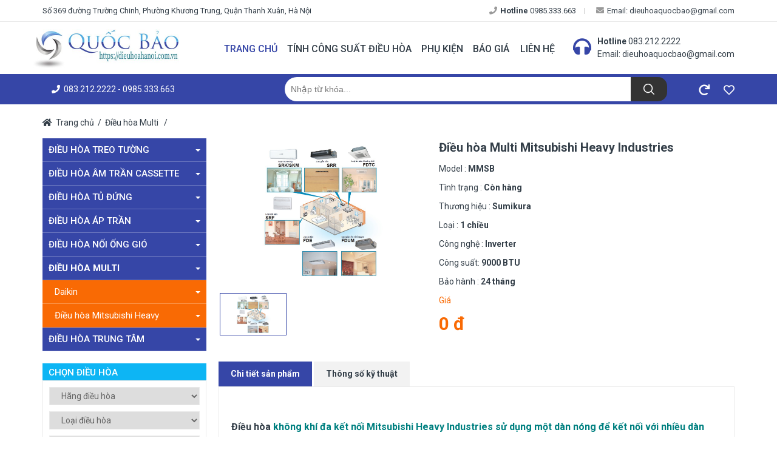

--- FILE ---
content_type: text/html; charset=UTF-8
request_url: https://dieuhoahanoi.com.vn/san-pham/dieu-hoa-multi/dieu-hoa-multimitsubishi-heavy-industries-505.html
body_size: 13007
content:
<!DOCTYPE html>
<html>
<head>
	<meta http-equiv="Content-Type" content="text/html; charset=utf-8">
	<meta name="viewport" content="width=device-width, initial-scale=1, minimum-scale=1, maximum-scale=1, user-scalable=0">
	<title> Điều h&ograve;a Multi&nbsp;Mitsubishi Heavy Industries</title>
	<meta name="apple-mobile-web-app-title" content="//dieuhoahanoi.com.vn">
	<link rel="apple-touch-icon" sizes="57x57" href="https://cdn.dieuhoahanoi.com.vn/static/favicon/apple-icon-57x57.png">
	<link rel="apple-touch-icon" sizes="60x60" href="https://cdn.dieuhoahanoi.com.vn/static/favicon/apple-icon-60x60.png">
	<link rel="apple-touch-icon" sizes="72x72" href="https://cdn.dieuhoahanoi.com.vn/static/favicon/apple-icon-72x72.png">
	<link rel="apple-touch-icon" sizes="76x76" href="https://cdn.dieuhoahanoi.com.vn/static/favicon/apple-icon-76x76.png">
	<link rel="apple-touch-icon" sizes="114x114" href="https://cdn.dieuhoahanoi.com.vn/static/favicon/apple-icon-114x114.png">
	<link rel="apple-touch-icon" sizes="120x120" href="https://cdn.dieuhoahanoi.com.vn/static/favicon/apple-icon-120x120.png">
	<link rel="apple-touch-icon" sizes="144x144" href="https://cdn.dieuhoahanoi.com.vn/static/favicon/apple-icon-144x144.png">
	<link rel="apple-touch-icon" sizes="152x152" href="https://cdn.dieuhoahanoi.com.vn/static/favicon/apple-icon-152x152.png">
	<link rel="apple-touch-icon" sizes="180x180" href="https://cdn.dieuhoahanoi.com.vn/static/favicon/apple-icon-180x180.png">
	<link rel="icon" type="image/png" sizes="192x192"  href="https://cdn.dieuhoahanoi.com.vn/static/favicon/android-icon-192x192.png">
	<link rel="icon" type="image/png" sizes="32x32" href="https://cdn.dieuhoahanoi.com.vn/static/favicon/favicon-32x32.png">
	<link rel="icon" type="image/png" sizes="96x96" href="https://cdn.dieuhoahanoi.com.vn/static/favicon/favicon-96x96.png">
	<link rel="icon" type="image/png" sizes="16x16" href="https://cdn.dieuhoahanoi.com.vn/static/favicon/favicon-16x16.png">
	<link rel="manifest" href="https://cdn.dieuhoahanoi.com.vn/static/favicon/manifest.json">
	<meta http-equiv="content-language" content="vi" />
	<meta name="msapplication-TileColor" content="#ffffff">
	<meta name="msapplication-TileImage" content="https://cdn.dieuhoahanoi.com.vn/static/favicon/ms-icon-144x144.png">
	<meta name="theme-color" content="#ffffff">
	<meta name="description" content=""/>
	<meta name="keywords" content=" Điều h&ograve;a Multi&nbsp;Mitsubishi Heavy Industries"/>
	<meta name="robots" content="noodp"/>
	<link rel="canonical" href="https://dieuhoahanoi.com.vn/san-pham/dieu-hoa-multi/dieu-hoa-multimitsubishi-heavy-industries-505.html" />
	<link rel="publisher" href="https://plus.google.com/+gonhuacaocap"/>
	<meta property="og:locale" content="vi_VN" />
	<meta property="og:type" content="article" />
	<meta property="og:title" content=" Điều h&ograve;a Multi&nbsp;Mitsubishi Heavy Industries" />
	<meta property="og:description" content="" />
	<meta property="og:url" content="https://dieuhoahanoi.com.vn/san-pham/dieu-hoa-multi/dieu-hoa-multimitsubishi-heavy-industries-505.html" />
	<meta property="og:site_name" content="//dieuhoahanoi.com.vn" />
	<meta property="og:image" content="https://images.dieuhoahanoi.com.vn/2021/12/sssssssss1-490x294.jpg" />
	<meta name="twitter:card" content="summary_large_image" />
	<meta name="twitter:description" content="" />
	<meta name="twitter:title" content=" Điều h&ograve;a Multi&nbsp;Mitsubishi Heavy Industries" />
	<meta name="twitter:site" content="@dieuhoahanoi" />
	<meta name="twitter:image" content="https://images.dieuhoahanoi.com.vn/2021/12/sssssssss1-490x294.jpg" />
	<meta property="fb:app_id" content="1211073702296259">
		<meta property="article:publisher" content="https://www.facebook.com/https://www.facebook.com/dieuhoahanoi/" />
	<meta property="article:author" content="https://facebook.com/" />
	<meta property="article:published_time" content="09:50 - 09/12/2021" />
	<meta property="article:modified_time" content="09:35 - 08/12/2021" />
		<link rel='dns-prefetch' href='//fonts.googleapis.com' />
	<link rel='dns-prefetch' href='//fonts.gstatic.com' />
	<link rel='dns-prefetch' href='//google-analytics.com' />
	<link href="https://plus.google.com/+gonhuacaocap" rel="publisher">
	<link rel="shortcut icon" type="image/x-icon" href="https://cdn.dieuhoahanoi.com.vn/static/favicon/favicon.ico">
	
	<link href="https://fonts.googleapis.com/css?family=Roboto:300,400,500,700&amp;subset=vietnamese" rel="stylesheet">
	<link rel="stylesheet" href="https://dieuhoahanoi.com.vn/static/fonts/fontAwesome/css/fontawesome-all.css" media="all" />
	<link rel="stylesheet" href="https://cdn.dieuhoahanoi.com.vn/static/css/jquery.mmenu.css" media="all" />
	<link rel="stylesheet" href="https://cdn.dieuhoahanoi.com.vn/static/css/animate.css" media="all" />
	<link rel="stylesheet" href="https://cdn.dieuhoahanoi.com.vn/static/css/lightbox.css" media="all" />
	<link rel="stylesheet" href="https://cdn.dieuhoahanoi.com.vn/static/css/bootstrap.min.css" media="all" />
	<link rel="stylesheet" href="https://cdn.dieuhoahanoi.com.vn/static/css/style.css" media="all" />
	<link rel="stylesheet" href="https://cdn.dieuhoahanoi.com.vn/static/js/dropmenu/bootstrap-dropdownhover.min.css" media="all" />
	<!-- Global site tag (gtag.js) - Google Analytics -->
	<script async src="https://www.googletagmanager.com/gtag/js?id=UA-40118299-1"></script>
	<script>
	  window.dataLayer = window.dataLayer || [];
	  function gtag(){dataLayer.push(arguments);}
	  gtag('js', new Date());

	  gtag('config', 'UA-40118299-1');
	</script>
	<script type="application/ld+json">{"@context":"http:\/\/schema.org","@type":"LocalBusiness","name":"công ty cổ phần đầu tư thương mại quốc bảo","description":"công ty cổ phần đầu tư thương mại quốc bảo","image":"https:\/\/cdn.dieuhoahanoi.com.vn\/static\/graphics\/logo.jpg","telephone":"0985.333.663","openingHours":"mon,tue,wed,thu,fri,sat,sun","address":{"@type":"PostalAddress","streetAddress":"200A Thái Thịnh, Đống Đa","addressLocality":"Hà Nội","addressRegion":"HN","postalCode":"10000"},"geo":{"@type":"GeoCoordinates","latitude":"21.011658","longitude":"105.8152113"}}</script><script type="application/ld+json">{"@context":"http:\/\/schema.org","@type":"WebSite","url":"https:\/\/dieuhoahanoi.com.vn\/","potentialAction":{"@type":"SearchAction","target":"https:\/\/dieuhoahanoi.com.vn\/san-pham?q={search_term_string}","query-input":"required name=search_term_string"}}</script>	<script type="application/ld+json">{"@context":"http:\/\/schema.org","@type":"BreadcrumbList","itemListElement":[{"@type":"ListItem","position":1,"item":{"@id":"https:\/\/dieuhoahanoi.com.vn\/san-pham\/dieu-hoa-multi","name":"Điều hòa Multi "}}]}</script><script type="application/ld+json"></script>	</head>
<body>
<!-- Mobile -->
<div id="topbar" class="topbar nav-down fixed-top clearfix">
	<div class="container">
		<a href="/" class="logo" id="logo"><img src="https://cdn.dieuhoahanoi.com.vn/static/images/graphics/rsz_logo-2.png" alt="Logo" class="img-100"></a>
		<a class="hot_phone" href="tel:083.212.2222"><i class="fas fa-phone"></i>083.212.2222</a>
		<span class="right search_icon"><i class="fa fa-search"></i></span>
	</div>
	<a class="icon_menu" href="#menu"><span></span></a>
	<nav id="menu">
		<ul>		
			<li><a class="" href="/">Trang chủ</a></li>		
			<li><a href="/tinh-cong-suat-dieu-hoa">Tính công suất điều hòa</a></li>	
			<li><a href="/thong-tin/phu-kien-dieu-hoa.html">Phụ kiện</a></li>	
			<li><a href="/thong-tin/bao-gia.html">Báo giá</a></li>	
			<li><a href="/thong-tin/lien-he.html">Liên hệ</a></li>
		</ul>
	</nav>		
</div>
<div class="box_search_topbar">
	<div class="box_input">
		<form action="https://dieuhoahanoi.com.vn/san-pham" method="GET">
			<input type="text" class="search_mobile" name="q" value="" placeholder="Nhập từ khóa..."/>
			<button type="submit" class="btn_search_m"><i class="fa fa-search"></i></button>
			<span class="btn_reset"><i class="fa fa-times-circle"></i></span>
		</form>
	</div>
	<span class="cancel_search">Hủy</span>
</div>
<!--End Mobile --> 
<div id="page_electro">
	<section class="header width_100">
		<div class="container">
		   <ul class="left">
			  <li><a href="javascript:void(0);">Số 369 đường Trường Chinh, Phường Khương Trung, Quận Thanh Xuân, Hà Nội</a></li>
		   </ul>
			<ul class="right">
			  <li><a href="tel:0985.333.663"><i class="fas fa-phone"></i><strong>Hotline</strong> 0985.333.663</a></li>
			  <li><a href="/cdn-cgi/l/email-protection#d3b7bab6a6bbbcb2a2a6bcb0b1b2bc93b4beb2babffdb0bcbe"><i class="fas fa-envelope"></i>Email: <span class="__cf_email__" data-cfemail="eb8f828e9e83848a9a9e8488898a84ab8c868a8287c5888486">[email&#160;protected]</span></a></li>
		   </ul>	   
		</div>	
	</section>
	
	<section id="navbar" class="sticky-wrapper width_100">
		<div class="container">
		   <a href="/" class="logo" id="logo"><img src="https://cdn.dieuhoahanoi.com.vn/static/images/graphics/logo.jpg" alt="" class="img-100"></a>
		   <div class="right">
				<ul class="nav">
					<li><a class="active" href="/">Trang chủ</a></li>		
					<li><a href="/tinh-cong-suat-dieu-hoa">Tính công suất điều hòa</a></li>	
					<li><a href="/thong-tin/phu-kien-dieu-hoa.html">Phụ kiện</a></li>	
					<li><a href="/thong-tin/bao-gia.html">Báo giá</a></li>	
					<li><a href="/thong-tin/lien-he.html">Liên hệ</a></li>
	            </ul>
			   <div class="header-support"><div class="header-support-inner"><div class="support-icon"><i class="ec ec-support"></i></div><div class="support-info"><div class="support-number"><strong>Hotline</strong> <a href="tel:083.212.2222">083.212.2222</a><div class="support-email">Email: <a href="/cdn-cgi/l/email-protection#ec8885899984838d9d99838f8e8d83ac8b818d8580c28f8381"><span class="__cf_email__" data-cfemail="bcd8d5d9c9d4d3ddcdc9d3dfdeddd3fcdbd1ddd5d092dfd3d1">[email&#160;protected]</span></a></div></div></div></div>				
		   </div>
		</div>	
	</section>
		<section class="head_search width_100 hidden menu_hidden">
		<div class="container">
						<div class="dropdown dropdown-inline pull-left menu-sticky">
				<a title="Điều hòa treo tường" href="/san-pham/dieu-hoa-treo-tuong" class="btn btn-info dropdown-toggle" data-toggle="dropdown" data-hover="dropdown" data-animations="zoomIn zoomIn zoomIn zoomIn">ĐIỀU HÒA TREO TƯỜNG <span class="caret"></span></a>
								<ul class="dropdown-menu" role="menu">
															<li class="dropdown">
						<a title="Điều hòa Sumikura" href="/san-pham/dieu-hoa-treo-tuong/dieu-hoa-sumikura">ĐIỀU HÒA SUMIKURA <span class="caret"></span></a>
						<ul class="dropdown-menu dropdownhover-right">
														<li><a title="ĐIỀU HOÀ SUMIKURA 1 CHIỀU MORANDI (GAS R32)" href="/san-pham/dieu-hoa-treo-tuong/dieu-hoa-sumikura/dieu-hoa-sumikura-1-chieu-morandi-gas-r32">ĐIỀU HOÀ SUMIKURA 1 CHIỀU MORANDI (GAS R32)</a></li>
														<li><a title="ĐIỀU HOÀ SUMIKURA INVERTER 1 CHIỀU (GOLD R32)" href="/san-pham/dieu-hoa-treo-tuong/dieu-hoa-sumikura/dieu-hoa-sumikura-inverter-1-chieu-gold-r32">ĐIỀU HOÀ SUMIKURA INVERTER 1 CHIỀU (GOLD R32)</a></li>
													</ul>
					</li>
																				<li class="dropdown">
						<a title="Điều hòa Funiki" href="/san-pham/dieu-hoa-treo-tuong/dieu-hoa-funiki">ĐIỀU HÒA FUNIKI <span class="caret"></span></a>
						<ul class="dropdown-menu dropdownhover-right">
														<li><a title="ĐIỀU HOÀ FUNIKI 1 CHIỀU LẠNH (GAS R32)" href="/san-pham/dieu-hoa-treo-tuong/dieu-hoa-funiki/dieu-hoa-funiki-1-chieu-lanh-gas-r32">ĐIỀU HOÀ FUNIKI 1 CHIỀU LẠNH (GAS R32)</a></li>
														<li><a title="ĐIỀU HOÀ FUNIKI 2 CHIỀU NÓNG - LẠNH (GAS R32)" href="/san-pham/dieu-hoa-treo-tuong/dieu-hoa-funiki/dieu-hoa-funiki-2-chieu-nong-lanh-gas-r32">ĐIỀU HOÀ FUNIKI 2 CHIỀU NÓNG - LẠNH (GAS R32)</a></li>
														<li><a title="ĐIỀU HOÀ FUNIKI 1 CHIỀU LẠNH INVERTER (R32)" href="/san-pham/dieu-hoa-treo-tuong/dieu-hoa-funiki/dieu-hoa-funiki-1-chieu-lanh-inverter-r32">ĐIỀU HOÀ FUNIKI 1 CHIỀU LẠNH INVERTER (R32)</a></li>
														<li><a title="ĐIỀU HOÀ FUNIKI 2 CHIỀU NÓNG - LẠNH INVERTER " href="/san-pham/dieu-hoa-treo-tuong/dieu-hoa-funiki/dieu-hoa-funiki-2-chieu-nong-lanh-inverter-r3">ĐIỀU HOÀ FUNIKI 2 CHIỀU NÓNG - LẠNH INVERTER </a></li>
													</ul>
					</li>
																				<li class="dropdown">
						<a title="ĐIều hòa Nagakawa" href="/san-pham/dieu-hoa-treo-tuong/dieu-hoa-nagakawa">ĐIỀU HÒA NAGAKAWA <span class="caret"></span></a>
						<ul class="dropdown-menu dropdownhover-right">
														<li><a title="ĐIỀU HÒA NAGAKAWA 1 CHIỀU" href="/san-pham/dieu-hoa-treo-tuong/dieu-hoa-nagakawa/dieu-hoa-nagakawa-1-chieu">ĐIỀU HÒA NAGAKAWA 1 CHIỀU</a></li>
														<li><a title="ĐIỀU HÒA NAGAKAWA 2 CHIỀU" href="/san-pham/dieu-hoa-treo-tuong/dieu-hoa-nagakawa/dieu-hoa-nagakawa-2-chieu">ĐIỀU HÒA NAGAKAWA 2 CHIỀU</a></li>
													</ul>
					</li>
																				<li class="dropdown">
						<a title="Điều hòa Mitsubishi Heavy" href="/san-pham/dieu-hoa-treo-tuong/dieu-hoa-mitsubishi-heavy">ĐIỀU HÒA MITSUBISHI HEAVY <span class="caret"></span></a>
						<ul class="dropdown-menu dropdownhover-right">
														<li><a title="THƯỜNG LOẠI TIÊU CHUẨN 1 CHIỀU" href="/san-pham/dieu-hoa-treo-tuong/dieu-hoa-mitsubishi-heavy/thuong-loai-tieu-chuan-1-chieu">THƯỜNG LOẠI TIÊU CHUẨN 1 CHIỀU</a></li>
														<li><a title="THƯỜNG LOẠI SANG TRỌNG 1 CHIỀU" href="/san-pham/dieu-hoa-treo-tuong/dieu-hoa-mitsubishi-heavy/thuong-loai-sang-trong-1-chieu">THƯỜNG LOẠI SANG TRỌNG 1 CHIỀU</a></li>
														<li><a title="INVERTER LOẠI SANG TRỌNG 1 CHIỀU" href="/san-pham/dieu-hoa-treo-tuong/dieu-hoa-mitsubishi-heavy/inverter-loai-sang-trong-1-chieu">INVERTER LOẠI SANG TRỌNG 1 CHIỀU</a></li>
														<li><a title="INVERTER LOẠI SIÊU SANG TRỌNG 1 CHIỀU" href="/san-pham/dieu-hoa-treo-tuong/dieu-hoa-mitsubishi-heavy/inverter-loai-sieu-sang-trong-1-chieu">INVERTER LOẠI SIÊU SANG TRỌNG 1 CHIỀU</a></li>
														<li><a title="INVERTER LOẠI SANG TRỌNG 2 CHIỀU" href="/san-pham/dieu-hoa-treo-tuong/dieu-hoa-mitsubishi-heavy/inverter-loai-sang-trong-2-chieu">INVERTER LOẠI SANG TRỌNG 2 CHIỀU</a></li>
														<li><a title="INVERTER LOẠI SIÊU SANG TRỌNG 2 CHIỀU" href="/san-pham/dieu-hoa-treo-tuong/dieu-hoa-mitsubishi-heavy/inverter-loai-sieu-sang-trong-2-chieu">INVERTER LOẠI SIÊU SANG TRỌNG 2 CHIỀU</a></li>
													</ul>
					</li>
																				<li class="dropdown">
						<a title="Điều hòa General" href="/san-pham/dieu-hoa-treo-tuong/dieu-hoa-general">ĐIỀU HÒA GENERAL <span class="caret"></span></a>
						<ul class="dropdown-menu dropdownhover-right">
														<li><a title="GENERAL 1 CHIỀU 2018" href="/san-pham/dieu-hoa-treo-tuong/dieu-hoa-general/general-1-chieu-2018">GENERAL 1 CHIỀU 2018</a></li>
														<li><a title="GENERAL 2 CHIỀU 2018" href="/san-pham/dieu-hoa-treo-tuong/dieu-hoa-general/general-2-chieu-2018">GENERAL 2 CHIỀU 2018</a></li>
														<li><a title="INVERTER LOẠI 1 CHIỀU 2018" href="/san-pham/dieu-hoa-treo-tuong/dieu-hoa-general/inverter-loai-1-chieu-2018">INVERTER LOẠI 1 CHIỀU 2018</a></li>
														<li><a title="INVERTER LOẠI 2 CHIỀU 2018" href="/san-pham/dieu-hoa-treo-tuong/dieu-hoa-general/inverter-loai-2-chieu-2018">INVERTER LOẠI 2 CHIỀU 2018</a></li>
													</ul>
					</li>
														</ul>
							</div>	
						<div class="dropdown dropdown-inline pull-left menu-sticky">
				<a title="Điều hòa âm trần Cassette" href="/san-pham/dieu-hoa-am-tran-cassette" class="btn btn-info dropdown-toggle" data-toggle="dropdown" data-hover="dropdown" data-animations="zoomIn zoomIn zoomIn zoomIn">ĐIỀU HÒA ÂM TRẦN CASSETTE <span class="caret"></span></a>
								<ul class="dropdown-menu" role="menu">
															<li class="dropdown">
						<a title="Sumikura" href="/san-pham/dieu-hoa-am-tran-cassette/sumikura">SUMIKURA <span class="caret"></span></a>
						<ul class="dropdown-menu dropdownhover-right">
														<li><a title="ÂM TRẦN 1 CHIỀU" href="/san-pham/dieu-hoa-am-tran-cassette/sumikura/am-tran-1-chieu">ÂM TRẦN 1 CHIỀU</a></li>
														<li><a title="ÂM TRẦN 2 CHIỀU" href="/san-pham/dieu-hoa-am-tran-cassette/sumikura/am-tran-2-chieu">ÂM TRẦN 2 CHIỀU</a></li>
													</ul>
					</li>
																				<li class="dropdown">
						<a title="Casper" href="/san-pham/dieu-hoa-am-tran-cassette/casper">CASPER <span class="caret"></span></a>
						<ul class="dropdown-menu dropdownhover-right">
														<li><a title="ÂM TRẦN 1 CHIỀU" href="/san-pham/dieu-hoa-am-tran-cassette/casper/am-tran-1-chieu">ÂM TRẦN 1 CHIỀU</a></li>
														<li><a title="ÂM TRẦN 2 CHIỀU" href="/san-pham/dieu-hoa-am-tran-cassette/casper/am-tran-2-chieu">ÂM TRẦN 2 CHIỀU</a></li>
													</ul>
					</li>
																				<li class="dropdown">
						<a title="Funiki" href="/san-pham/dieu-hoa-am-tran-cassette/funiki">FUNIKI <span class="caret"></span></a>
						<ul class="dropdown-menu dropdownhover-right">
														<li><a title="ÂM TRẦN 1 CHIỀU" href="/san-pham/dieu-hoa-am-tran-cassette/funiki/am-tran-1-chieu">ÂM TRẦN 1 CHIỀU</a></li>
														<li><a title="ÂM TRẦN 2 CHIỀU" href="/san-pham/dieu-hoa-am-tran-cassette/funiki/am-tran-2-chieu">ÂM TRẦN 2 CHIỀU</a></li>
													</ul>
					</li>
																				<li class="dropdown">
						<a title="Nagakawa" href="/san-pham/dieu-hoa-am-tran-cassette/nagakawa">NAGAKAWA <span class="caret"></span></a>
						<ul class="dropdown-menu dropdownhover-right">
														<li><a title="ÂM TRẦN CASSETTE 1 CHIỀU" href="/san-pham/dieu-hoa-am-tran-cassette/nagakawa/am-tran-cassette-1-chieu">ÂM TRẦN CASSETTE 1 CHIỀU</a></li>
														<li><a title="ÂM TRẦN CASSETTE 2 CHIỀU" href="/san-pham/dieu-hoa-am-tran-cassette/nagakawa/am-tran-cassette-2-chieu">ÂM TRẦN CASSETTE 2 CHIỀU</a></li>
													</ul>
					</li>
																				<li class="dropdown">
						<a title="Fujiaire" href="/san-pham/dieu-hoa-am-tran-cassette/fujiaire">FUJIAIRE <span class="caret"></span></a>
						<ul class="dropdown-menu dropdownhover-right">
														<li><a title="ÂM TRẦN CASSETTE 1 CHIỀU" href="/san-pham/dieu-hoa-am-tran-cassette/fujiaire/am-tran-cassette-1-chieu">ÂM TRẦN CASSETTE 1 CHIỀU</a></li>
														<li><a title="ÂM TRẦN CASSETTE 2 CHIỀU" href="/san-pham/dieu-hoa-am-tran-cassette/fujiaire/am-tran-cassette-2-chieu">ÂM TRẦN CASSETTE 2 CHIỀU</a></li>
													</ul>
					</li>
																				<li class="dropdown">
						<a title="Daikin" href="/san-pham/dieu-hoa-am-tran-cassette/daikin">DAIKIN <span class="caret"></span></a>
						<ul class="dropdown-menu dropdownhover-right">
														<li><a title="ÂM TRẦN CASSETTE 1 CHIỀU" href="/san-pham/dieu-hoa-am-tran-cassette/daikin/am-tran-cassette-1-chieu">ÂM TRẦN CASSETTE 1 CHIỀU</a></li>
														<li><a title="ÂM TRẦN CASSETTE INVERTER 1 CHIỀU" href="/san-pham/dieu-hoa-am-tran-cassette/daikin/am-tran-cassette-inverter-1-chieu">ÂM TRẦN CASSETTE INVERTER 1 CHIỀU</a></li>
														<li><a title="ÂM TRẦN CASSETTE 2 CHIỀU" href="/san-pham/dieu-hoa-am-tran-cassette/daikin/am-tran-cassette-2-chieu">ÂM TRẦN CASSETTE 2 CHIỀU</a></li>
														<li><a title="ÂM TRẦN CASSETTE INVERTER 2 CHIỀU" href="/san-pham/dieu-hoa-am-tran-cassette/daikin/am-tran-cassette-inverter-2-chieu">ÂM TRẦN CASSETTE INVERTER 2 CHIỀU</a></li>
													</ul>
					</li>
																				<li class="dropdown">
						<a title="Mitsubishi" href="/san-pham/dieu-hoa-am-tran-cassette/mitsubishi">MITSUBISHI <span class="caret"></span></a>
						<ul class="dropdown-menu dropdownhover-right">
														<li><a title="ÂM TRẦN CASSETTE 1 CHIỀU - 2018" href="/san-pham/dieu-hoa-am-tran-cassette/mitsubishi/am-tran-cassette-1-chieu-2018">ÂM TRẦN CASSETTE 1 CHIỀU - 2018</a></li>
														<li><a title="ÂM TRẦN CASSETTE INVERTER 2 CHIỀU - 2018" href="/san-pham/dieu-hoa-am-tran-cassette/mitsubishi/am-tran-cassette-inverter-2-chieu-2018">ÂM TRẦN CASSETTE INVERTER 2 CHIỀU - 2018</a></li>
													</ul>
					</li>
																				<li class="dropdown">
						<a title="GREE" href="/san-pham/dieu-hoa-am-tran-cassette/gree">GREE <span class="caret"></span></a>
						<ul class="dropdown-menu dropdownhover-right">
														<li><a title="ÂM TRẦN CASSETTE 1 CHIỀU - 2018" href="/san-pham/dieu-hoa-am-tran-cassette/gree/am-tran-cassette-1-chieu-2018">ÂM TRẦN CASSETTE 1 CHIỀU - 2018</a></li>
														<li><a title="ÂM TRẦN CASSETTE 2 CHIỀU - 2018" href="/san-pham/dieu-hoa-am-tran-cassette/gree/am-tran-cassette-2-chieu-2018">ÂM TRẦN CASSETTE 2 CHIỀU - 2018</a></li>
													</ul>
					</li>
														</ul>
							</div>	
						<div class="dropdown dropdown-inline pull-left menu-sticky">
				<a title="Điều hòa tủ đứng" href="/san-pham/dieu-hoa-tu-dung" class="btn btn-info dropdown-toggle" data-toggle="dropdown" data-hover="dropdown" data-animations="zoomIn zoomIn zoomIn zoomIn">ĐIỀU HÒA TỦ ĐỨNG <span class="caret"></span></a>
								<ul class="dropdown-menu" role="menu">
															<li class="dropdown">
						<a title="Sumikura" href="/san-pham/dieu-hoa-tu-dung/sumikura">SUMIKURA <span class="caret"></span></a>
						<ul class="dropdown-menu dropdownhover-right">
														<li><a title="TỦ ĐỨNG 1 CHIỀU" href="/san-pham/dieu-hoa-tu-dung/sumikura/tu-dung-1-chieu">TỦ ĐỨNG 1 CHIỀU</a></li>
														<li><a title="TỦ ĐỨNG 2 CHIỀU" href="/san-pham/dieu-hoa-tu-dung/sumikura/tu-dung-2-chieu">TỦ ĐỨNG 2 CHIỀU</a></li>
													</ul>
					</li>
																				<li class="dropdown">
						<a title="Casper" href="/san-pham/dieu-hoa-tu-dung/casper">CASPER <span class="caret"></span></a>
						<ul class="dropdown-menu dropdownhover-right">
														<li><a title="TỦ ĐỨNG 1 CHIỀU" href="/san-pham/dieu-hoa-tu-dung/casper/tu-dung-1-chieu">TỦ ĐỨNG 1 CHIỀU</a></li>
														<li><a title="TỦ ĐỨNG 2 CHIỀU" href="/san-pham/dieu-hoa-tu-dung/casper/tu-dung-2-chieu">TỦ ĐỨNG 2 CHIỀU</a></li>
													</ul>
					</li>
																				<li class="dropdown">
						<a title="Funiki" href="/san-pham/dieu-hoa-tu-dung/funiki">FUNIKI <span class="caret"></span></a>
						<ul class="dropdown-menu dropdownhover-right">
														<li><a title="TỦ ĐỨNG 1 CHIỀU " href="/san-pham/dieu-hoa-tu-dung/funiki/tu-dung-1-chieu">TỦ ĐỨNG 1 CHIỀU </a></li>
														<li><a title="TỦ ĐỨNG 2 CHIỀU " href="/san-pham/dieu-hoa-tu-dung/funiki/tu-dung-2-chieu">TỦ ĐỨNG 2 CHIỀU </a></li>
													</ul>
					</li>
																				<li class="dropdown">
						<a title="Nagakawa" href="/san-pham/dieu-hoa-tu-dung/nagakawa">NAGAKAWA <span class="caret"></span></a>
						<ul class="dropdown-menu dropdownhover-right">
														<li><a title="TỦ ĐỨNG 1 CHIỀU " href="/san-pham/dieu-hoa-tu-dung/nagakawa/tu-dung-1-chieu">TỦ ĐỨNG 1 CHIỀU </a></li>
														<li><a title="TỦ ĐỨNG 2 CHIỀU " href="/san-pham/dieu-hoa-tu-dung/nagakawa/tu-dung-2-chieu">TỦ ĐỨNG 2 CHIỀU </a></li>
													</ul>
					</li>
																				<li class="dropdown">
						<a title="Fujiaire" href="/san-pham/dieu-hoa-tu-dung/fujiaire">FUJIAIRE <span class="caret"></span></a>
						<ul class="dropdown-menu dropdownhover-right">
														<li><a title="TỦ ĐỨNG 1 CHIỀU" href="/san-pham/dieu-hoa-tu-dung/fujiaire/tu-dung-1-chieu">TỦ ĐỨNG 1 CHIỀU</a></li>
														<li><a title="TỦ ĐỨNG 2 CHIỀU" href="/san-pham/dieu-hoa-tu-dung/fujiaire/tu-dung-2-chieu">TỦ ĐỨNG 2 CHIỀU</a></li>
													</ul>
					</li>
																				<li class="dropdown">
						<a title="Daikin" href="/san-pham/dieu-hoa-tu-dung/daikin">DAIKIN <span class="caret"></span></a>
						<ul class="dropdown-menu dropdownhover-right">
														<li><a title="TỦ ĐỨNG 1 CHIỀU " href="/san-pham/dieu-hoa-tu-dung/daikin/tu-dung-1-chieu">TỦ ĐỨNG 1 CHIỀU </a></li>
													</ul>
					</li>
																				<li class="dropdown">
						<a title="Mitsubishi" href="/san-pham/dieu-hoa-tu-dung/mitsubishi">MITSUBISHI <span class="caret"></span></a>
						<ul class="dropdown-menu dropdownhover-right">
														<li><a title="TỦ ĐỨNG 1 CHIỀU - 2018" href="/san-pham/dieu-hoa-tu-dung/mitsubishi/tu-dung-1-chieu-2018">TỦ ĐỨNG 1 CHIỀU - 2018</a></li>
														<li><a title="TỦ ĐỨNG 2 CHIỀU - 2018" href="/san-pham/dieu-hoa-tu-dung/mitsubishi/tu-dung-2-chieu-2018">TỦ ĐỨNG 2 CHIỀU - 2018</a></li>
													</ul>
					</li>
																				<li class="dropdown">
						<a title="GREE" href="/san-pham/dieu-hoa-tu-dung/gree">GREE <span class="caret"></span></a>
						<ul class="dropdown-menu dropdownhover-right">
														<li><a title="TỦ ĐỨNG 1 CHIỀU - 2018" href="/san-pham/dieu-hoa-tu-dung/gree/tu-dung-1-chieu-2018">TỦ ĐỨNG 1 CHIỀU - 2018</a></li>
														<li><a title="TỦ ĐỨNG 2 CHIỀU - 2018" href="/san-pham/dieu-hoa-tu-dung/gree/tu-dung-2-chieu-2018">TỦ ĐỨNG 2 CHIỀU - 2018</a></li>
													</ul>
					</li>
																				<li class="dropdown">
						<a title="LG" href="/san-pham/dieu-hoa-tu-dung/lg">LG <span class="caret"></span></a>
						<ul class="dropdown-menu dropdownhover-right">
														<li><a title="TỦ ĐỨNG iNVERTER 1 CHIỀU " href="/san-pham/dieu-hoa-tu-dung/lg/tu-dung-inverter-1-chieu">TỦ ĐỨNG INVERTER 1 CHIỀU </a></li>
													</ul>
					</li>
														</ul>
							</div>	
						<div class="dropdown dropdown-inline pull-left menu-sticky">
				<a title="Điều hòa áp trần" href="/san-pham/dieu-hoa-ap-tran" class="btn btn-info dropdown-toggle" data-toggle="dropdown" data-hover="dropdown" data-animations="zoomIn zoomIn zoomIn zoomIn">ĐIỀU HÒA ÁP TRẦN <span class="caret"></span></a>
								<ul class="dropdown-menu" role="menu">
															<li class="dropdown">
						<a title="Sumikura" href="/san-pham/dieu-hoa-ap-tran/sumikura">SUMIKURA <span class="caret"></span></a>
						<ul class="dropdown-menu dropdownhover-right">
														<li><a title="ÁP TRẦN 1 CHIỀU " href="/san-pham/dieu-hoa-ap-tran/sumikura/ap-tran-1-chieu">ÁP TRẦN 1 CHIỀU </a></li>
														<li><a title="ÁP TRẦN 2 CHIỀU " href="/san-pham/dieu-hoa-ap-tran/sumikura/ap-tran-2-chieu">ÁP TRẦN 2 CHIỀU </a></li>
													</ul>
					</li>
																				<li class="dropdown">
						<a title="Casper" href="/san-pham/dieu-hoa-ap-tran/casper">CASPER <span class="caret"></span></a>
						<ul class="dropdown-menu dropdownhover-right">
														<li><a title="ÁP TRẦN 1 CHIỀU " href="/san-pham/dieu-hoa-ap-tran/casper/ap-tran-1-chieu">ÁP TRẦN 1 CHIỀU </a></li>
														<li><a title="ÁP TRẦN 2 CHIỀU " href="/san-pham/dieu-hoa-ap-tran/casper/ap-tran-2-chieu">ÁP TRẦN 2 CHIỀU </a></li>
													</ul>
					</li>
																				<li><a title="Funiki" href="/san-pham/dieu-hoa-ap-tran/funiki">FUNIKI</a></li>
																				<li class="dropdown">
						<a title="Daikin" href="/san-pham/dieu-hoa-ap-tran/daikin">DAIKIN <span class="caret"></span></a>
						<ul class="dropdown-menu dropdownhover-right">
														<li><a title="ÁP TRẦN 1 CHIỀU " href="/san-pham/dieu-hoa-ap-tran/daikin/ap-tran-1-chieu">ÁP TRẦN 1 CHIỀU </a></li>
														<li><a title="ÁP TRẦN  INVERTER 1 CHIỀU " href="/san-pham/dieu-hoa-ap-tran/daikin/ap-tran-inverter-1-chieu">ÁP TRẦN  INVERTER 1 CHIỀU </a></li>
														<li><a title="ÁP TRẦN 2 CHIỀU" href="/san-pham/dieu-hoa-ap-tran/daikin/ap-tran-2-chieu">ÁP TRẦN 2 CHIỀU</a></li>
														<li><a title="ÁP TRẦN  INVERTER 2 CHIỀU " href="/san-pham/dieu-hoa-ap-tran/daikin/ap-tran-inverter-2-chieu">ÁP TRẦN  INVERTER 2 CHIỀU </a></li>
													</ul>
					</li>
														</ul>
							</div>	
						<div class="dropdown dropdown-inline pull-left menu-sticky">
				<a title="Điều hòa nối ống gió " href="/san-pham/dieu-hoa-noi-ong-gio" class="btn btn-info dropdown-toggle" data-toggle="dropdown" data-hover="dropdown" data-animations="zoomIn zoomIn zoomIn zoomIn">ĐIỀU HÒA NỐI ỐNG GIÓ  <span class="caret"></span></a>
								<ul class="dropdown-menu" role="menu">
															<li class="dropdown">
						<a title="Daikin" href="/san-pham/dieu-hoa-noi-ong-gio/daikin">DAIKIN <span class="caret"></span></a>
						<ul class="dropdown-menu dropdownhover-right">
														<li><a title="ÁP SUẤT THẤP 1 CHIỀU - 2018" href="/san-pham/dieu-hoa-noi-ong-gio/daikin/ap-suat-thap-1-chieu-2018">ÁP SUẤT THẤP 1 CHIỀU - 2018</a></li>
														<li><a title="ÁP SUẤT TRUNG BÌNH 1 CHIỀU - 2018 " href="/san-pham/dieu-hoa-noi-ong-gio/daikin/ap-suat-trung-binh-1-chieu-2018">ÁP SUẤT TRUNG BÌNH 1 CHIỀU - 2018 </a></li>
													</ul>
					</li>
																				<li class="dropdown">
						<a title="Casper" href="/san-pham/dieu-hoa-noi-ong-gio/casper">CASPER <span class="caret"></span></a>
						<ul class="dropdown-menu dropdownhover-right">
														<li><a title="NỐI ỐNG GIÓ 1 CHIỀU 2018" href="/san-pham/dieu-hoa-noi-ong-gio/casper/noi-ong-gio-1-chieu-2018">NỐI ỐNG GIÓ 1 CHIỀU 2018</a></li>
													</ul>
					</li>
																				<li class="dropdown">
						<a title="Sumikura" href="/san-pham/dieu-hoa-noi-ong-gio/sumikura">SUMIKURA <span class="caret"></span></a>
						<ul class="dropdown-menu dropdownhover-right">
														<li><a title="ÁP SUẤT TĨNH THẤP 1 CHIỀU" href="/san-pham/dieu-hoa-noi-ong-gio/sumikura/ap-suat-tinh-thap-1-chieu">ÁP SUẤT TĨNH THẤP 1 CHIỀU</a></li>
														<li><a title="ÁP SUẤT TĨNH TRUNG BÌNH 1 CHIỀU" href="/san-pham/dieu-hoa-noi-ong-gio/sumikura/ap-suat-tinh-trung-binh-1-chieu">ÁP SUẤT TĨNH TRUNG BÌNH 1 CHIỀU</a></li>
														<li><a title="ÁP SUẤT TĨNH THẤP 2 CHIỀU" href="/san-pham/dieu-hoa-noi-ong-gio/sumikura/ap-suat-tinh-thap-2-chieu">ÁP SUẤT TĨNH THẤP 2 CHIỀU</a></li>
														<li><a title="ÁP SUẤT TĨNH TRUNG BÌNH 2 CHIỀU" href="/san-pham/dieu-hoa-noi-ong-gio/sumikura/ap-suat-tinh-trung-binh-2-chieu">ÁP SUẤT TĨNH TRUNG BÌNH 2 CHIỀU</a></li>
													</ul>
					</li>
														</ul>
							</div>	
						<div class="dropdown dropdown-inline pull-left menu-sticky">
				<a title="Điều hòa Multi " href="/san-pham/dieu-hoa-multi" class="btn btn-info dropdown-toggle" data-toggle="dropdown" data-hover="dropdown" data-animations="zoomIn zoomIn zoomIn zoomIn">ĐIỀU HÒA MULTI  <span class="caret"></span></a>
								<ul class="dropdown-menu" role="menu">
															<li class="dropdown">
						<a title="Daikin" href="/san-pham/dieu-hoa-multi/daikin">DAIKIN <span class="caret"></span></a>
						<ul class="dropdown-menu dropdownhover-right">
														<li><a title="SUPER MULTI NX INVERTER MỘT CHIỀU LẠNH" href="/san-pham/dieu-hoa-multi/daikin/super-multi-nx-inverter-mot-chieu-lanh">SUPER MULTI NX INVERTER MỘT CHIỀU LẠNH</a></li>
														<li><a title="SUPER MULTI NX INVERTER HAI CHIỀU LẠNH/SƯỞI" href="/san-pham/dieu-hoa-multi/daikin/super-multi-nx-inverter-hai-chieu-lanhsuoi">SUPER MULTI NX INVERTER HAI CHIỀU LẠNH/SƯỞI</a></li>
														<li><a title="SUPER MULTI NX R32 MỘT CHIỀU LẠNH" href="/san-pham/dieu-hoa-multi/daikin/super-multi-nx-r32-mot-chieu-lanh">SUPER MULTI NX R32 MỘT CHIỀU LẠNH</a></li>
														<li><a title="SUPER MULTI NX R32 HAI CHIỀU LẠNH/ SƯỞI" href="/san-pham/dieu-hoa-multi/daikin/super-multi-nx-r32-hai-chieu-lanh-suoi">SUPER MULTI NX R32 HAI CHIỀU LẠNH/ SƯỞI</a></li>
														<li><a title="MULTI-S" href="/san-pham/dieu-hoa-multi/daikin/multi-s">MULTI-S</a></li>
													</ul>
					</li>
																				<li><a title="Điều hòa Mitsubishi Heavy" href="/san-pham/dieu-hoa-multi/dieu-hoa-mitsubishi-heavy">ĐIỀU HÒA MITSUBISHI HEAVY</a></li>
														</ul>
							</div>	
						<div class="dropdown dropdown-inline pull-left menu-sticky">
				<a title="Điều hòa trung tâm " href="/san-pham/dieu-hoa-trung-tam" class="btn btn-info dropdown-toggle" data-toggle="dropdown" data-hover="dropdown" data-animations="zoomIn zoomIn zoomIn zoomIn">ĐIỀU HÒA TRUNG TÂM  </a>
							</div>	
					</div>
	</section>
		<section class="head_search width_100">
		<div class="container">
			<a href="tel:0832122222" class="departments-menu"><span><i class="fa fa-phone" aria-hidden="true"></i> &nbsp;083.212.2222 - 0985.333.663</span></a>
			<div class="right">
				<form action="https://dieuhoahanoi.com.vn/san-pham" method="GET" id="search">
					<input type="text" class="input_search" id="input_search" name="q" value="" placeholder="Nhập từ khóa...">
					<button type="submit" class="icon_seach_web"></button>
				</form>
				<div class="header-icons">
					<a href="javascript:void(0);" id="search_reload" title="Xóa từ khóa & nhập lại"><i class="fas fa-redo"></i></a>
					<a href="javascript:void(0);" id="bookmarkme" title="Lưu dấu trang"><i class="far fa-heart"></i></a>
				</div>
			</div>	
		</div>
	</section>
	
	<section id="main_container" class="width_100 page_folder">
	<div class="container">
		<div class="menu_control">						        
			<a href="/" title="Trang chủ"><i class="fas fa-home"></i>Trang chủ</a>&nbsp;&nbsp;/&nbsp;
								<a href="/san-pham/dieu-hoa-multi" title="Điều hòa Multi ">Điều hòa Multi </a>&nbsp;&nbsp;/&nbsp;
							</div>		
		<div class="row">
			<div id="col-right" class="col-md-9 col-tn-12 col-md-push-3 mb20">
				<div class="product-info">
					<div class="row">
						<div class="col-md-5 col-sm-5 col-xs-5 col-tn-12 mb20">
							<div class="PD_Media">
								<div class='slider-avatar'>
									<div class='slider owl-carousel owl-theme zoom-gallery'>
																				<div class="item">
											<a data-source="https://images.dieuhoahanoi.com.vn/2021/12/sssssssss.jpg" href="https://images.dieuhoahanoi.com.vn/2021/12/sssssssss.jpg" title="" rel="P_Media" class="changemedia swipebox">
												<img src="https://images.dieuhoahanoi.com.vn/2021/12/sssssssss.jpg" class="images" alt="">
											</a>												
										</div>
																		
									</div>
									<div class="slider-avatar-thumb">
										<div class="slider-thumb owl-carousel owl-theme"></div>
									</div>
								</div>
							</div>							
						</div>
						<div class="col-md-7 col-sm-7 col-xs-7 col-tn-12 mb20">
							<p style="font-size: 20px;font-weight: bold"> Điều hòa Multi Mitsubishi Heavy Industries</p>
														<p class="code">Model : <strong>MMSB</strong> </p>
							<p class="code">Tình trạng : <strong>Còn hàng</strong> </p>
							<p class="code">Thương hiệu : <strong>Sumikura </strong></p>
							<p class="code">Loại : <strong>1 chiều </strong></p>
														<p class="code">Công nghệ : <strong>Inverter </strong></p>
							<p class="code">Công suất: <strong>9000 BTU </strong></p>
							<p class="code">Bảo hành : <strong>24 tháng</strong></p>
							<div class="content">
																<label>Giá</label>
																<span class="price">0 đ</span>
															</div>
						</div>								
					</div>
					<div class="info mt20 width_100">
						<div class="tab_product">
							<a href="#detail" class="active">Chi tiết sản phẩm</a>
							<a href="#info">Thông số kỹ thuật</a>
							<a href="#video" style="display:none">Video đánh giá</a>
						</div>
						<div class="tab_container">
							<div class="tab_content" id="detail">
								<h1><span style="font-size:16px;"><span style="color:#008080;"><strong><a href="https://dieuhoahanoi.vn">Điều h&ograve;a</a> kh&ocirc;ng kh&iacute; đa kết nối Mitsubishi Heavy Industries sử dụng một d&agrave;n n&oacute;ng để kết nối với nhiều d&agrave;n lạnh kh&aacute;c nhau - tối đa 6 d&agrave;n lạnh. Sản phẩm được sử dụng c&ocirc;ng nghệ Inverter hiện đại, ph&ugrave; hợp với mọi kh&ocirc;ng gian.</strong></span></span><br />

											<figure>
												<img src="https://images.dieuhoahanoi.com.vn//images/265119407_643625113475312_447420152647151579_n.jpg" alt=" Điều hòa Multi Mitsubishi Heavy Industries">
											</figure>
											</h1>

<p>Hệ thống đa kết nối DC Inverter l&agrave; một s&aacute;ng tạo của Mitsubishi Heavy Industries Thermal Systems, đ&aacute;p ứng ho&agrave;n hảo cho rất nhiều điều kiện <a href="https://dieuhoasumikura.com.vn">điều h&ograve;a</a> kh&ocirc;ng kh&iacute;. Một d&agrave;n ngo&agrave;i trời duy nhất c&oacute; thể điều h&ograve;a kh&ocirc;ng kh&iacute; cho 6 ph&ograve;ng kh&aacute;c nhau th&ocirc;ng qua c&aacute;c d&agrave;n trong nh&agrave; nhỏ gọn v&agrave; thanh lịch. C&oacute; 6 kiểu d&agrave;n trong nh&agrave; kh&aacute;c nhau đ&aacute;p ứng được mọi y&ecirc;u cầu điều h&ograve;a. D&ograve;ng sản phẩm n&agrave;y đặc trưng cho sự linh hoạt, hiệu suất năng lượng cao v&agrave; độ ồn cực thấp</p>

<p>&nbsp;</p>

<p style="text-align: center;"><span style="color:#008080;"><span style="font-size:26px;"><strong><span style="background-color:#afeeee;">✍ HIỆU SUẤT CAO&nbsp;</span></strong><span style="color:#008080;"><span style="font-size:26px;"><strong><span style="background-color:#afeeee;">✍</span></strong></span></span></span></span></p>

<p style="text-align: center;">M&aacute;y điều h&ograve;a kh&ocirc;ng kh&iacute; Mitsubishi Heavy Industries &aacute;p dụng c&ocirc;ng nghệ biến tần DC PAM, c&oacute; thể điều khiển được điện &aacute;p v&agrave; tần số hoạt động của m&aacute;y, tiết kiệm điện năng, tăng hiệu suất l&agrave;m lạnh v&agrave; sưởi ấm tối đa.</p>

<p style="text-align:center">
											<figure>
												<img src="https://images.dieuhoahanoi.com.vn//images/262830564_643726353465188_7918175535473701209_n.jpg" alt=" Điều hòa Multi Mitsubishi Heavy Industries">
											</figure>
											</p>

<hr style="text-align: center;" />
<p style="text-align: center;"><span style="color:#008080;"><span style="font-size:26px;"></span></span></p>

<p style="text-align: center;"><span style="color:#008080;"><span style="font-size:26px;"><span style="color:#008080;"><span style="font-size:26px;"><strong><span style="background-color:#afeeee;">✍&nbsp;</span></strong></span></span><strong><span style="background-color:#afeeee;">TIẾT KIỆM NĂNG LƯỢNG&nbsp;</span></strong><span style="color:#008080;"><span style="font-size:26px;"><strong><span style="background-color:#afeeee;">✍</span></strong></span></span></span></span></p>

<p style="text-align: center;">Cơ chế tiết kiệm năng lượng tự động ph&aacute;t hiện hoạt động của con người th&ocirc;ng qua bộ cảm biến hồng ngoại được lắp tr&ecirc;n d&agrave;n lạnh. M&aacute;y tự động điều chỉnh c&ocirc;ng suất lạnh/sưởi t&ugrave;y theo nhu cầu sử dụng. Ở chế độ Economy Cooling (Lạnh tiết kiệm), m&aacute;y điều khiển c&ocirc;ng suất lạnh thấp hơn v&agrave; tự động k&iacute;ch hoạt t&iacute;nh năng l&agrave;m lạnh tiết kiệm khi ph&aacute;t hiện thấy c&oacute; &iacute;t hoạt động trong ph&ograve;ng.</p>

<p style="text-align:center">
											<figure>
												<img src="https://images.dieuhoahanoi.com.vn//images/tietkiem.jpg" alt=" Điều hòa Multi Mitsubishi Heavy Industries">
											</figure>
											</p>

<hr style="text-align: center;" />
<p style="text-align: center;"><span style="color:#008080;"><span style="font-size:26px;"></span></span></p>

<p style="text-align: center;"><span style="color:#008080;"><span style="font-size:26px;"><span style="color:#008080;"><span style="font-size:26px;"><strong><span style="background-color:#afeeee;">✍&nbsp;</span></strong></span></span><strong><span style="background-color:#afeeee;">PH&Acirc;N PHỐI KH&Iacute;&nbsp;</span></strong><span style="color:#008080;"><span style="font-size:26px;"><strong><span style="background-color:#afeeee;">✍</span></strong></span></span></span></span></p>

<p style="text-align: center;">Chế độ 3D auto được lập tr&igrave;nh chỉ 1 n&uacute;t nhấn với 3 chế độ quạt (1 c&aacute;nh đảo dọc v&agrave; 2 c&aacute;nh đảo ngang) tạo n&ecirc;n 3 luồng gi&oacute; được điều khiển độc lập. Luồng gi&oacute; &ecirc;m thổi đều v&agrave; trải rộng đến tận những nơi xa.</p>

<p style="text-align:center">
											<figure>
												<img src="https://images.dieuhoahanoi.com.vn//images/phanphoikhi.jpg" alt=" Điều hòa Multi Mitsubishi Heavy Industries">
											</figure>
											</p>

<hr style="text-align: center;" />
<p style="text-align: center;"><span style="color:#008080;"><span style="font-size:26px;"></span></span></p>

<p style="text-align: center;"><span style="color:#008080;"><span style="font-size:26px;"><span style="color:#008080;"><span style="font-size:26px;"><strong><span style="background-color:#afeeee;">✍&nbsp;</span></strong></span></span><strong><span style="background-color:#afeeee;">LỌC SẠCH KH&Ocirc;NG KH&Iacute;&nbsp;</span></strong><span style="color:#008080;"><span style="font-size:26px;"><strong><span style="background-color:#afeeee;">✍</span></strong></span></span></span></span></p>

<p style="text-align: center;">Lồng quạt được tr&aacute;ng lớp chống khuẩn, ngăn chặn nấm mốc. Do đ&oacute; b&ecirc;n trong m&aacute;y lu&ocirc;n sạch sẽ, kh&ocirc;ng kh&iacute; trong ph&ograve;ng lu&ocirc;n trong l&agrave;nh.</p>

<p style="text-align:center">
											<figure>
												<img src="https://images.dieuhoahanoi.com.vn//images/boloc.jpg" alt=" Điều hòa Multi Mitsubishi Heavy Industries">
											</figure>
											</p>

<hr style="text-align: center;" />
<p style="text-align: center;"><span style="color:#008080;"><span style="font-size:26px;"></span></span></p>

<p style="text-align: center;"><span style="color:#008080;"><span style="font-size:26px;"><span style="color:#008080;"><span style="font-size:26px;"><strong><span style="background-color:#afeeee;">✍&nbsp;</span></strong></span></span><strong><span style="background-color:#afeeee;">THOẢI M&Aacute;I TIỆN NGHI&nbsp;</span></strong><span style="color:#008080;"><span style="font-size:26px;"><strong><span style="background-color:#afeeee;">✍</span></strong></span></span></span></span></p>

<p style="text-align:center">
											<figure>
												<img src="https://images.dieuhoahanoi.com.vn//images/thoaimaitiennghi.jpg" alt=" Điều hòa Multi Mitsubishi Heavy Industries">
											</figure>
											</p>

<p style="text-align: center;">Để tr&aacute;nh &ocirc; nhiễm cho m&ocirc;i trường to&agrave;n cầu, Nh&agrave; m&aacute;y Mitsubishi Heavy Industries đ&atilde; &aacute;p dụng ti&ecirc;u chuẩn RoHS (tương đương với ti&ecirc;u chuẩn IEC 62321 theo quyết định số 4693/QĐ-BCT) kh&ocirc;ng sử dụng h&oacute;a chất độc hại cho to&agrave;n bộ sản phẩm m&aacute;y điều h&ograve;a kh&ocirc;ng kh&iacute; thương hiệu Mitsubishi Heavy Industries tại thị trường Việt Nam</p>

<hr style="text-align: center;" />
<p style="text-align: center;"><span style="color:#008080;"><span style="font-size:26px;"><span style="color:#008080;"><span style="font-size:26px;"><strong><span style="background-color:#afeeee;">✍&nbsp;</span></strong></span></span><strong><span style="background-color:#afeeee;">C&Ocirc;NG NGHỆ TI&Ecirc;N TIẾN NHẤT&nbsp;</span></strong><span style="color:#008080;"><span style="font-size:26px;"><strong><span style="background-color:#afeeee;">✍</span></strong></span></span></span></span></p>

<p style="text-align: center;"><span style="color:#008080;"><span style="font-size:26px;"></span></span><strong><span style="font-size:26px;"></span></strong></p>

<p style="text-align:center">
											<figure>
												<img src="https://images.dieuhoahanoi.com.vn//images/dacbiet.jpg" alt=" Điều hòa Multi Mitsubishi Heavy Industries">
											</figure>
											</p>

<hr />
<p><strong>✭ TƯ VẤN V&Agrave; B&Aacute;O GI&Aacute;</strong></p>

<p>&middot; Tư vấn cụ thể v&agrave; chuy&ecirc;n nghiệp theo nhu cầu của qu&yacute; kh&aacute;ch th&ocirc;ng qua điện thoại <a href="tel:0832122222">083.212.2222 - 0985.333.663</a> (Zalo)</p>

<p>&middot; Nh&acirc;n vi&ecirc;n <span style="color:#008080;"><strong><a href="https://dieuhoahanoi.com.vn">ĐIỀU H&Ograve;A</a> QUỐC BẢO</strong></span>&nbsp;sẽ đến tận nơi để khảo s&aacute;t c&ocirc;ng tr&igrave;nh thực tế v&agrave; đ&aacute;nh gi&aacute; ch&iacute;nh x&aacute;c về nơi lắp đặt ĐIỀU H&Ograve;A MULTI.</p>

<p>&middot; Tư vấn, b&aacute;o gi&aacute; cụ thể v&agrave; trọn g&oacute;i về THIẾT BỊ V&Agrave; NH&Acirc;N C&Ocirc;NG LẮP ĐẶT. Với mục ti&ecirc;u TỐI ƯU c&aacute;c chi ph&iacute; m&agrave; kh&aacute;ch h&agrave;ng phải bỏ ra v&agrave; TỐI ĐA gi&aacute; trị kh&aacute;ch h&agrave;ng nhận về.</p>

<p>&middot; Nếu đ&atilde; đồng &yacute;, ch&uacute;ng t&ocirc;i sẽ l&ecirc;n hợp đồng những điều khoản cơ bản về gi&aacute; cả, phương thức thanh to&aacute;n, thời gian thanh to&aacute;n, thời gian thực hiện thi c&ocirc;ng lắp đặt nhanh nhất</p>

<p><strong>✭&nbsp; TRIỂN KHAI LẮP ĐẶT:</strong></p>

<p>&middot; Vận chuyển m&aacute;y m&oacute;c thiết bị v&agrave; c&aacute;c vật tư phụ đi k&egrave;m đến tận nơi để tiến h&agrave;nh lắp đặt điều h&ograve;a MULTI.</p>

<p>&middot; Chạy thử m&aacute;y, kiểm tra sai s&oacute;t v&agrave; ho&agrave;n thiện.</p>

<p>&middot; Nghiệm thu, b&agrave;n giao v&agrave; thanh to&aacute;n trọn hợp đồng.</p>

<p>Qu&yacute; kh&aacute;ch c&oacute; nhu cầu lắp đặt điều h&ograve;a cho căn hộ v&agrave; biệt thự, xin vui l&ograve;ng li&ecirc;n hệ ngay:</p>

<p><span style="color:#008080;">ĐIỀU HO&Agrave; QUỐC BẢO</span>&nbsp;lắp đặt điều h&ograve;a multi cho căn hộ, biệt thự chuy&ecirc;n nghiệp nhất</p>

<p>Để c&oacute; bảng gi&aacute; điều h&ograve;a multi Mitsubishi mới nhất.</p>

<p>&middot; Điện thoại &ndash; Zalo tư vấn:&nbsp;<a href="tel:0832122222">083.212.2222 - 0985.333.663</a></p>

<p>&middot; Email b&aacute;o gi&aacute;:&nbsp;<strong><a href="/cdn-cgi/l/email-protection" class="__cf_email__" data-cfemail="82e6ebe7f7eaede3f3f7ede1e0e3edc2e5efe3ebeeace1edef">[email&#160;protected]</a></strong>&nbsp;</p>

<p>_________________________________________________________</p>

<p><em><strong>Nếu như c&oacute; nhu cầu t&igrave;m mua điều h&ograve;a gi&aacute; tốt ở H&agrave; Nội c&oacute; thể khảo th&ecirc;m&nbsp;<a href="https://dieuhoahanoi.vn/san-pham/dieu-hoa-treo-tuong/dieu-hoa-sumikura/dieu-hoa-sumikura-sk-titan-loai-1-chieu/dieu-hoa-sumikura-9000-btu-1-chieu-7.html">tại đ&acirc;y</a>&nbsp;!</strong></em></p>
							 </div>
							<!-- #tab1 -->
							<div class="tab_content" id="info" style="display:none">
								<p><strong>Bảng c&ocirc;ng suất d&agrave;n n&oacute;ng v&agrave; khả năng kết nối của d&agrave;n n&oacute;ng v&agrave; d&agrave;n lạnh của điều h&ograve;a Multi&nbsp;Mitsubishi Heavy Industries:</strong></p>

<p><img alt="" class="has-caption" height="899" src="https://images.dieuhoahanoi.com.vn//images/263112271_643632183474605_5609631916615175335_n.jpg" style="float:left" width="900" /></p>

<p>&nbsp;</p>

<hr />
<p><strong>Bảng th&ocirc;ng số kỹ thuật của c&aacute;c d&agrave;n n&oacute;ng điều h&ograve;a Multi Mitsubishi Heavy Industries:</strong></p>

<p><strong><img alt="" class="has-caption" height="1177" src="https://images.dieuhoahanoi.com.vn//images/sa.jpg" width="1050" /></strong></p>

<hr />
<p><strong>Bảng th&ocirc;ng số kết nối v&agrave; điều khiển của điều h&ograve;a&nbsp;Multi Mitsubishi Heavy Industries</strong><strong>:</strong></p>

<p><img alt="" class="has-caption" height="1177" src="https://images.dieuhoahanoi.com.vn//images/ha.jpg" width="1050" /></p>
							 </div>
							<!-- #tab2 -->
							<div class="tab_content" id="video" style="display:none">
															</div>
						</div>		
					</div>						
				</div>
			</div>				
			<div id="col-left" class="col-md-3 col-tn-12 col-md-pull-9 mb20">
								<div class="mb20 width_100">
					<ul class="list_item_panel">
												<li class="has_sub">
							<a class="sub" title="Điều hòa treo tường" href="/san-pham/dieu-hoa-treo-tuong">Điều hòa treo tường<span class="caret pull-right"></span></a>
														<div class="cap2">
																	<a title="Điều hòa Sumikura" href="/san-pham/dieu-hoa-treo-tuong/dieu-hoa-sumikura">Điều hòa Sumikura<span class="caret pull-right"></span></a>
																		<div class="cap3">
																				<a title="ĐIỀU HOÀ SUMIKURA 1 CHIỀU MORANDI (GAS R32)" href="/san-pham/dieu-hoa-treo-tuong/dieu-hoa-sumikura/dieu-hoa-sumikura-1-chieu-morandi-gas-r32">ĐIỀU HOÀ SUMIKURA 1 CHIỀU MORANDI (GAS R32)</a>
																				<a title="ĐIỀU HOÀ SUMIKURA INVERTER 1 CHIỀU (GOLD R32)" href="/san-pham/dieu-hoa-treo-tuong/dieu-hoa-sumikura/dieu-hoa-sumikura-inverter-1-chieu-gold-r32">ĐIỀU HOÀ SUMIKURA INVERTER 1 CHIỀU (GOLD R32)</a>
																			</div>
																										<a title="Điều hòa Funiki" href="/san-pham/dieu-hoa-treo-tuong/dieu-hoa-funiki">Điều hòa Funiki<span class="caret pull-right"></span></a>
																		<div class="cap3">
																				<a title="ĐIỀU HOÀ FUNIKI 1 CHIỀU LẠNH (GAS R32)" href="/san-pham/dieu-hoa-treo-tuong/dieu-hoa-funiki/dieu-hoa-funiki-1-chieu-lanh-gas-r32">ĐIỀU HOÀ FUNIKI 1 CHIỀU LẠNH (GAS R32)</a>
																				<a title="ĐIỀU HOÀ FUNIKI 2 CHIỀU NÓNG - LẠNH (GAS R32)" href="/san-pham/dieu-hoa-treo-tuong/dieu-hoa-funiki/dieu-hoa-funiki-2-chieu-nong-lanh-gas-r32">ĐIỀU HOÀ FUNIKI 2 CHIỀU NÓNG - LẠNH (GAS R32)</a>
																				<a title="ĐIỀU HOÀ FUNIKI 1 CHIỀU LẠNH INVERTER (R32)" href="/san-pham/dieu-hoa-treo-tuong/dieu-hoa-funiki/dieu-hoa-funiki-1-chieu-lanh-inverter-r32">ĐIỀU HOÀ FUNIKI 1 CHIỀU LẠNH INVERTER (R32)</a>
																				<a title="ĐIỀU HOÀ FUNIKI 2 CHIỀU NÓNG - LẠNH INVERTER " href="/san-pham/dieu-hoa-treo-tuong/dieu-hoa-funiki/dieu-hoa-funiki-2-chieu-nong-lanh-inverter-r3">ĐIỀU HOÀ FUNIKI 2 CHIỀU NÓNG - LẠNH INVERTER </a>
																			</div>
																										<a title="ĐIều hòa Nagakawa" href="/san-pham/dieu-hoa-treo-tuong/dieu-hoa-nagakawa">ĐIều hòa Nagakawa<span class="caret pull-right"></span></a>
																		<div class="cap3">
																				<a title="ĐIỀU HÒA NAGAKAWA 1 CHIỀU" href="/san-pham/dieu-hoa-treo-tuong/dieu-hoa-nagakawa/dieu-hoa-nagakawa-1-chieu">ĐIỀU HÒA NAGAKAWA 1 CHIỀU</a>
																				<a title="ĐIỀU HÒA NAGAKAWA 2 CHIỀU" href="/san-pham/dieu-hoa-treo-tuong/dieu-hoa-nagakawa/dieu-hoa-nagakawa-2-chieu">ĐIỀU HÒA NAGAKAWA 2 CHIỀU</a>
																			</div>
																										<a title="Điều hòa Mitsubishi Heavy" href="/san-pham/dieu-hoa-treo-tuong/dieu-hoa-mitsubishi-heavy">Điều hòa Mitsubishi Heavy<span class="caret pull-right"></span></a>
																		<div class="cap3">
																				<a title="THƯỜNG LOẠI TIÊU CHUẨN 1 CHIỀU" href="/san-pham/dieu-hoa-treo-tuong/dieu-hoa-mitsubishi-heavy/thuong-loai-tieu-chuan-1-chieu">THƯỜNG LOẠI TIÊU CHUẨN 1 CHIỀU</a>
																				<a title="THƯỜNG LOẠI SANG TRỌNG 1 CHIỀU" href="/san-pham/dieu-hoa-treo-tuong/dieu-hoa-mitsubishi-heavy/thuong-loai-sang-trong-1-chieu">THƯỜNG LOẠI SANG TRỌNG 1 CHIỀU</a>
																				<a title="INVERTER LOẠI SANG TRỌNG 1 CHIỀU" href="/san-pham/dieu-hoa-treo-tuong/dieu-hoa-mitsubishi-heavy/inverter-loai-sang-trong-1-chieu">INVERTER LOẠI SANG TRỌNG 1 CHIỀU</a>
																				<a title="INVERTER LOẠI SIÊU SANG TRỌNG 1 CHIỀU" href="/san-pham/dieu-hoa-treo-tuong/dieu-hoa-mitsubishi-heavy/inverter-loai-sieu-sang-trong-1-chieu">INVERTER LOẠI SIÊU SANG TRỌNG 1 CHIỀU</a>
																				<a title="INVERTER LOẠI SANG TRỌNG 2 CHIỀU" href="/san-pham/dieu-hoa-treo-tuong/dieu-hoa-mitsubishi-heavy/inverter-loai-sang-trong-2-chieu">INVERTER LOẠI SANG TRỌNG 2 CHIỀU</a>
																				<a title="INVERTER LOẠI SIÊU SANG TRỌNG 2 CHIỀU" href="/san-pham/dieu-hoa-treo-tuong/dieu-hoa-mitsubishi-heavy/inverter-loai-sieu-sang-trong-2-chieu">INVERTER LOẠI SIÊU SANG TRỌNG 2 CHIỀU</a>
																			</div>
																										<a title="Điều hòa General" href="/san-pham/dieu-hoa-treo-tuong/dieu-hoa-general">Điều hòa General<span class="caret pull-right"></span></a>
																		<div class="cap3">
																				<a title="GENERAL 1 CHIỀU 2018" href="/san-pham/dieu-hoa-treo-tuong/dieu-hoa-general/general-1-chieu-2018">GENERAL 1 CHIỀU 2018</a>
																				<a title="GENERAL 2 CHIỀU 2018" href="/san-pham/dieu-hoa-treo-tuong/dieu-hoa-general/general-2-chieu-2018">GENERAL 2 CHIỀU 2018</a>
																				<a title="INVERTER LOẠI 1 CHIỀU 2018" href="/san-pham/dieu-hoa-treo-tuong/dieu-hoa-general/inverter-loai-1-chieu-2018">INVERTER LOẠI 1 CHIỀU 2018</a>
																				<a title="INVERTER LOẠI 2 CHIỀU 2018" href="/san-pham/dieu-hoa-treo-tuong/dieu-hoa-general/inverter-loai-2-chieu-2018">INVERTER LOẠI 2 CHIỀU 2018</a>
																			</div>
																								</div>
													</li>
												<li class="has_sub">
							<a class="sub" title="Điều hòa âm trần Cassette" href="/san-pham/dieu-hoa-am-tran-cassette">Điều hòa âm trần Cassette<span class="caret pull-right"></span></a>
														<div class="cap2">
																	<a title="Sumikura" href="/san-pham/dieu-hoa-am-tran-cassette/sumikura">Sumikura<span class="caret pull-right"></span></a>
																		<div class="cap3">
																				<a title="ÂM TRẦN 1 CHIỀU" href="/san-pham/dieu-hoa-am-tran-cassette/sumikura/am-tran-1-chieu">ÂM TRẦN 1 CHIỀU</a>
																				<a title="ÂM TRẦN 2 CHIỀU" href="/san-pham/dieu-hoa-am-tran-cassette/sumikura/am-tran-2-chieu">ÂM TRẦN 2 CHIỀU</a>
																			</div>
																										<a title="Casper" href="/san-pham/dieu-hoa-am-tran-cassette/casper">Casper<span class="caret pull-right"></span></a>
																		<div class="cap3">
																				<a title="ÂM TRẦN 1 CHIỀU" href="/san-pham/dieu-hoa-am-tran-cassette/casper/am-tran-1-chieu">ÂM TRẦN 1 CHIỀU</a>
																				<a title="ÂM TRẦN 2 CHIỀU" href="/san-pham/dieu-hoa-am-tran-cassette/casper/am-tran-2-chieu">ÂM TRẦN 2 CHIỀU</a>
																			</div>
																										<a title="Funiki" href="/san-pham/dieu-hoa-am-tran-cassette/funiki">Funiki<span class="caret pull-right"></span></a>
																		<div class="cap3">
																				<a title="ÂM TRẦN 1 CHIỀU" href="/san-pham/dieu-hoa-am-tran-cassette/funiki/am-tran-1-chieu">ÂM TRẦN 1 CHIỀU</a>
																				<a title="ÂM TRẦN 2 CHIỀU" href="/san-pham/dieu-hoa-am-tran-cassette/funiki/am-tran-2-chieu">ÂM TRẦN 2 CHIỀU</a>
																			</div>
																										<a title="Nagakawa" href="/san-pham/dieu-hoa-am-tran-cassette/nagakawa">Nagakawa<span class="caret pull-right"></span></a>
																		<div class="cap3">
																				<a title="ÂM TRẦN CASSETTE 1 CHIỀU" href="/san-pham/dieu-hoa-am-tran-cassette/nagakawa/am-tran-cassette-1-chieu">ÂM TRẦN CASSETTE 1 CHIỀU</a>
																				<a title="ÂM TRẦN CASSETTE 2 CHIỀU" href="/san-pham/dieu-hoa-am-tran-cassette/nagakawa/am-tran-cassette-2-chieu">ÂM TRẦN CASSETTE 2 CHIỀU</a>
																			</div>
																										<a title="Fujiaire" href="/san-pham/dieu-hoa-am-tran-cassette/fujiaire">Fujiaire<span class="caret pull-right"></span></a>
																		<div class="cap3">
																				<a title="ÂM TRẦN CASSETTE 1 CHIỀU" href="/san-pham/dieu-hoa-am-tran-cassette/fujiaire/am-tran-cassette-1-chieu">ÂM TRẦN CASSETTE 1 CHIỀU</a>
																				<a title="ÂM TRẦN CASSETTE 2 CHIỀU" href="/san-pham/dieu-hoa-am-tran-cassette/fujiaire/am-tran-cassette-2-chieu">ÂM TRẦN CASSETTE 2 CHIỀU</a>
																			</div>
																										<a title="Daikin" href="/san-pham/dieu-hoa-am-tran-cassette/daikin">Daikin<span class="caret pull-right"></span></a>
																		<div class="cap3">
																				<a title="ÂM TRẦN CASSETTE 1 CHIỀU" href="/san-pham/dieu-hoa-am-tran-cassette/daikin/am-tran-cassette-1-chieu">ÂM TRẦN CASSETTE 1 CHIỀU</a>
																				<a title="ÂM TRẦN CASSETTE INVERTER 1 CHIỀU" href="/san-pham/dieu-hoa-am-tran-cassette/daikin/am-tran-cassette-inverter-1-chieu">ÂM TRẦN CASSETTE INVERTER 1 CHIỀU</a>
																				<a title="ÂM TRẦN CASSETTE 2 CHIỀU" href="/san-pham/dieu-hoa-am-tran-cassette/daikin/am-tran-cassette-2-chieu">ÂM TRẦN CASSETTE 2 CHIỀU</a>
																				<a title="ÂM TRẦN CASSETTE INVERTER 2 CHIỀU" href="/san-pham/dieu-hoa-am-tran-cassette/daikin/am-tran-cassette-inverter-2-chieu">ÂM TRẦN CASSETTE INVERTER 2 CHIỀU</a>
																			</div>
																										<a title="Mitsubishi" href="/san-pham/dieu-hoa-am-tran-cassette/mitsubishi">Mitsubishi<span class="caret pull-right"></span></a>
																		<div class="cap3">
																				<a title="ÂM TRẦN CASSETTE 1 CHIỀU - 2018" href="/san-pham/dieu-hoa-am-tran-cassette/mitsubishi/am-tran-cassette-1-chieu-2018">ÂM TRẦN CASSETTE 1 CHIỀU - 2018</a>
																				<a title="ÂM TRẦN CASSETTE INVERTER 2 CHIỀU - 2018" href="/san-pham/dieu-hoa-am-tran-cassette/mitsubishi/am-tran-cassette-inverter-2-chieu-2018">ÂM TRẦN CASSETTE INVERTER 2 CHIỀU - 2018</a>
																			</div>
																										<a title="GREE" href="/san-pham/dieu-hoa-am-tran-cassette/gree">GREE<span class="caret pull-right"></span></a>
																		<div class="cap3">
																				<a title="ÂM TRẦN CASSETTE 1 CHIỀU - 2018" href="/san-pham/dieu-hoa-am-tran-cassette/gree/am-tran-cassette-1-chieu-2018">ÂM TRẦN CASSETTE 1 CHIỀU - 2018</a>
																				<a title="ÂM TRẦN CASSETTE 2 CHIỀU - 2018" href="/san-pham/dieu-hoa-am-tran-cassette/gree/am-tran-cassette-2-chieu-2018">ÂM TRẦN CASSETTE 2 CHIỀU - 2018</a>
																			</div>
																								</div>
													</li>
												<li class="has_sub">
							<a class="sub" title="Điều hòa tủ đứng" href="/san-pham/dieu-hoa-tu-dung">Điều hòa tủ đứng<span class="caret pull-right"></span></a>
														<div class="cap2">
																	<a title="Sumikura" href="/san-pham/dieu-hoa-tu-dung/sumikura">Sumikura<span class="caret pull-right"></span></a>
																		<div class="cap3">
																				<a title="TỦ ĐỨNG 1 CHIỀU" href="/san-pham/dieu-hoa-tu-dung/sumikura/tu-dung-1-chieu">TỦ ĐỨNG 1 CHIỀU</a>
																				<a title="TỦ ĐỨNG 2 CHIỀU" href="/san-pham/dieu-hoa-tu-dung/sumikura/tu-dung-2-chieu">TỦ ĐỨNG 2 CHIỀU</a>
																			</div>
																										<a title="Casper" href="/san-pham/dieu-hoa-tu-dung/casper">Casper<span class="caret pull-right"></span></a>
																		<div class="cap3">
																				<a title="TỦ ĐỨNG 1 CHIỀU" href="/san-pham/dieu-hoa-tu-dung/casper/tu-dung-1-chieu">TỦ ĐỨNG 1 CHIỀU</a>
																				<a title="TỦ ĐỨNG 2 CHIỀU" href="/san-pham/dieu-hoa-tu-dung/casper/tu-dung-2-chieu">TỦ ĐỨNG 2 CHIỀU</a>
																			</div>
																										<a title="Funiki" href="/san-pham/dieu-hoa-tu-dung/funiki">Funiki<span class="caret pull-right"></span></a>
																		<div class="cap3">
																				<a title="TỦ ĐỨNG 1 CHIỀU " href="/san-pham/dieu-hoa-tu-dung/funiki/tu-dung-1-chieu">TỦ ĐỨNG 1 CHIỀU </a>
																				<a title="TỦ ĐỨNG 2 CHIỀU " href="/san-pham/dieu-hoa-tu-dung/funiki/tu-dung-2-chieu">TỦ ĐỨNG 2 CHIỀU </a>
																			</div>
																										<a title="Nagakawa" href="/san-pham/dieu-hoa-tu-dung/nagakawa">Nagakawa<span class="caret pull-right"></span></a>
																		<div class="cap3">
																				<a title="TỦ ĐỨNG 1 CHIỀU " href="/san-pham/dieu-hoa-tu-dung/nagakawa/tu-dung-1-chieu">TỦ ĐỨNG 1 CHIỀU </a>
																				<a title="TỦ ĐỨNG 2 CHIỀU " href="/san-pham/dieu-hoa-tu-dung/nagakawa/tu-dung-2-chieu">TỦ ĐỨNG 2 CHIỀU </a>
																			</div>
																										<a title="Fujiaire" href="/san-pham/dieu-hoa-tu-dung/fujiaire">Fujiaire<span class="caret pull-right"></span></a>
																		<div class="cap3">
																				<a title="TỦ ĐỨNG 1 CHIỀU" href="/san-pham/dieu-hoa-tu-dung/fujiaire/tu-dung-1-chieu">TỦ ĐỨNG 1 CHIỀU</a>
																				<a title="TỦ ĐỨNG 2 CHIỀU" href="/san-pham/dieu-hoa-tu-dung/fujiaire/tu-dung-2-chieu">TỦ ĐỨNG 2 CHIỀU</a>
																			</div>
																										<a title="Daikin" href="/san-pham/dieu-hoa-tu-dung/daikin">Daikin<span class="caret pull-right"></span></a>
																		<div class="cap3">
																				<a title="TỦ ĐỨNG 1 CHIỀU " href="/san-pham/dieu-hoa-tu-dung/daikin/tu-dung-1-chieu">TỦ ĐỨNG 1 CHIỀU </a>
																			</div>
																										<a title="Mitsubishi" href="/san-pham/dieu-hoa-tu-dung/mitsubishi">Mitsubishi<span class="caret pull-right"></span></a>
																		<div class="cap3">
																				<a title="TỦ ĐỨNG 1 CHIỀU - 2018" href="/san-pham/dieu-hoa-tu-dung/mitsubishi/tu-dung-1-chieu-2018">TỦ ĐỨNG 1 CHIỀU - 2018</a>
																				<a title="TỦ ĐỨNG 2 CHIỀU - 2018" href="/san-pham/dieu-hoa-tu-dung/mitsubishi/tu-dung-2-chieu-2018">TỦ ĐỨNG 2 CHIỀU - 2018</a>
																			</div>
																										<a title="GREE" href="/san-pham/dieu-hoa-tu-dung/gree">GREE<span class="caret pull-right"></span></a>
																		<div class="cap3">
																				<a title="TỦ ĐỨNG 1 CHIỀU - 2018" href="/san-pham/dieu-hoa-tu-dung/gree/tu-dung-1-chieu-2018">TỦ ĐỨNG 1 CHIỀU - 2018</a>
																				<a title="TỦ ĐỨNG 2 CHIỀU - 2018" href="/san-pham/dieu-hoa-tu-dung/gree/tu-dung-2-chieu-2018">TỦ ĐỨNG 2 CHIỀU - 2018</a>
																			</div>
																										<a title="LG" href="/san-pham/dieu-hoa-tu-dung/lg">LG<span class="caret pull-right"></span></a>
																		<div class="cap3">
																				<a title="TỦ ĐỨNG iNVERTER 1 CHIỀU " href="/san-pham/dieu-hoa-tu-dung/lg/tu-dung-inverter-1-chieu">TỦ ĐỨNG iNVERTER 1 CHIỀU </a>
																			</div>
																								</div>
													</li>
												<li class="has_sub">
							<a class="sub" title="Điều hòa áp trần" href="/san-pham/dieu-hoa-ap-tran">Điều hòa áp trần<span class="caret pull-right"></span></a>
														<div class="cap2">
																	<a title="Sumikura" href="/san-pham/dieu-hoa-ap-tran/sumikura">Sumikura<span class="caret pull-right"></span></a>
																		<div class="cap3">
																				<a title="ÁP TRẦN 1 CHIỀU " href="/san-pham/dieu-hoa-ap-tran/sumikura/ap-tran-1-chieu">ÁP TRẦN 1 CHIỀU </a>
																				<a title="ÁP TRẦN 2 CHIỀU " href="/san-pham/dieu-hoa-ap-tran/sumikura/ap-tran-2-chieu">ÁP TRẦN 2 CHIỀU </a>
																			</div>
																										<a title="Casper" href="/san-pham/dieu-hoa-ap-tran/casper">Casper<span class="caret pull-right"></span></a>
																		<div class="cap3">
																				<a title="ÁP TRẦN 1 CHIỀU " href="/san-pham/dieu-hoa-ap-tran/casper/ap-tran-1-chieu">ÁP TRẦN 1 CHIỀU </a>
																				<a title="ÁP TRẦN 2 CHIỀU " href="/san-pham/dieu-hoa-ap-tran/casper/ap-tran-2-chieu">ÁP TRẦN 2 CHIỀU </a>
																			</div>
																										<a title="Funiki" href="/san-pham/dieu-hoa-ap-tran/funiki">Funiki<span class="caret pull-right"></span></a>
																										<a title="Daikin" href="/san-pham/dieu-hoa-ap-tran/daikin">Daikin<span class="caret pull-right"></span></a>
																		<div class="cap3">
																				<a title="ÁP TRẦN 1 CHIỀU " href="/san-pham/dieu-hoa-ap-tran/daikin/ap-tran-1-chieu">ÁP TRẦN 1 CHIỀU </a>
																				<a title="ÁP TRẦN  INVERTER 1 CHIỀU " href="/san-pham/dieu-hoa-ap-tran/daikin/ap-tran-inverter-1-chieu">ÁP TRẦN  INVERTER 1 CHIỀU </a>
																				<a title="ÁP TRẦN 2 CHIỀU" href="/san-pham/dieu-hoa-ap-tran/daikin/ap-tran-2-chieu">ÁP TRẦN 2 CHIỀU</a>
																				<a title="ÁP TRẦN  INVERTER 2 CHIỀU " href="/san-pham/dieu-hoa-ap-tran/daikin/ap-tran-inverter-2-chieu">ÁP TRẦN  INVERTER 2 CHIỀU </a>
																			</div>
																								</div>
													</li>
												<li class="has_sub">
							<a class="sub" title="Điều hòa nối ống gió " href="/san-pham/dieu-hoa-noi-ong-gio">Điều hòa nối ống gió <span class="caret pull-right"></span></a>
														<div class="cap2">
																	<a title="Daikin" href="/san-pham/dieu-hoa-noi-ong-gio/daikin">Daikin<span class="caret pull-right"></span></a>
																		<div class="cap3">
																				<a title="ÁP SUẤT THẤP 1 CHIỀU - 2018" href="/san-pham/dieu-hoa-noi-ong-gio/daikin/ap-suat-thap-1-chieu-2018">ÁP SUẤT THẤP 1 CHIỀU - 2018</a>
																				<a title="ÁP SUẤT TRUNG BÌNH 1 CHIỀU - 2018 " href="/san-pham/dieu-hoa-noi-ong-gio/daikin/ap-suat-trung-binh-1-chieu-2018">ÁP SUẤT TRUNG BÌNH 1 CHIỀU - 2018 </a>
																			</div>
																										<a title="Casper" href="/san-pham/dieu-hoa-noi-ong-gio/casper">Casper<span class="caret pull-right"></span></a>
																		<div class="cap3">
																				<a title="NỐI ỐNG GIÓ 1 CHIỀU 2018" href="/san-pham/dieu-hoa-noi-ong-gio/casper/noi-ong-gio-1-chieu-2018">NỐI ỐNG GIÓ 1 CHIỀU 2018</a>
																			</div>
																										<a title="Sumikura" href="/san-pham/dieu-hoa-noi-ong-gio/sumikura">Sumikura<span class="caret pull-right"></span></a>
																		<div class="cap3">
																				<a title="ÁP SUẤT TĨNH THẤP 1 CHIỀU" href="/san-pham/dieu-hoa-noi-ong-gio/sumikura/ap-suat-tinh-thap-1-chieu">ÁP SUẤT TĨNH THẤP 1 CHIỀU</a>
																				<a title="ÁP SUẤT TĨNH TRUNG BÌNH 1 CHIỀU" href="/san-pham/dieu-hoa-noi-ong-gio/sumikura/ap-suat-tinh-trung-binh-1-chieu">ÁP SUẤT TĨNH TRUNG BÌNH 1 CHIỀU</a>
																				<a title="ÁP SUẤT TĨNH THẤP 2 CHIỀU" href="/san-pham/dieu-hoa-noi-ong-gio/sumikura/ap-suat-tinh-thap-2-chieu">ÁP SUẤT TĨNH THẤP 2 CHIỀU</a>
																				<a title="ÁP SUẤT TĨNH TRUNG BÌNH 2 CHIỀU" href="/san-pham/dieu-hoa-noi-ong-gio/sumikura/ap-suat-tinh-trung-binh-2-chieu">ÁP SUẤT TĨNH TRUNG BÌNH 2 CHIỀU</a>
																			</div>
																								</div>
													</li>
												<li class="has_sub">
							<a class="sub" title="Điều hòa Multi " href="/san-pham/dieu-hoa-multi">Điều hòa Multi <span class="caret pull-right"></span></a>
														<div class="cap2">
																	<a title="Daikin" href="/san-pham/dieu-hoa-multi/daikin">Daikin<span class="caret pull-right"></span></a>
																		<div class="cap3">
																				<a title="SUPER MULTI NX INVERTER MỘT CHIỀU LẠNH" href="/san-pham/dieu-hoa-multi/daikin/super-multi-nx-inverter-mot-chieu-lanh">SUPER MULTI NX INVERTER MỘT CHIỀU LẠNH</a>
																				<a title="SUPER MULTI NX INVERTER HAI CHIỀU LẠNH/SƯỞI" href="/san-pham/dieu-hoa-multi/daikin/super-multi-nx-inverter-hai-chieu-lanhsuoi">SUPER MULTI NX INVERTER HAI CHIỀU LẠNH/SƯỞI</a>
																				<a title="SUPER MULTI NX R32 MỘT CHIỀU LẠNH" href="/san-pham/dieu-hoa-multi/daikin/super-multi-nx-r32-mot-chieu-lanh">SUPER MULTI NX R32 MỘT CHIỀU LẠNH</a>
																				<a title="SUPER MULTI NX R32 HAI CHIỀU LẠNH/ SƯỞI" href="/san-pham/dieu-hoa-multi/daikin/super-multi-nx-r32-hai-chieu-lanh-suoi">SUPER MULTI NX R32 HAI CHIỀU LẠNH/ SƯỞI</a>
																				<a title="MULTI-S" href="/san-pham/dieu-hoa-multi/daikin/multi-s">MULTI-S</a>
																			</div>
																										<a title="Điều hòa Mitsubishi Heavy" href="/san-pham/dieu-hoa-multi/dieu-hoa-mitsubishi-heavy">Điều hòa Mitsubishi Heavy<span class="caret pull-right"></span></a>
																								</div>
													</li>
												<li class="has_sub">
							<a class="sub" title="Điều hòa trung tâm " href="/san-pham/dieu-hoa-trung-tam">Điều hòa trung tâm <span class="caret pull-right"></span></a>
													</li>
											</ul>
				</div>
								<div class="mb20 width_100">
					<div class="select_product">
						<h3><a href="javascript:void(0);">Chọn điều hòa</a></h3>
						<div class="warp">
							<select id="ac_brand">
																<option value="" selected="selected">Hãng điều hòa</option>
																<option value="midea">Midea</option>
																<option value="gree">Gree</option>
																<option value="daikin">Daikin</option>
																<option value="panasonic">Panasonic</option>
																<option value="casper">Casper</option>
																<option value="mitsubishi heavy">Mitsubishi Heavy</option>
																<option value="fujiaire">Fujiaire</option>
																<option value="lg">LG</option>
																<option value="general">General</option>
																<option value="sumikura">Sumikura</option>
																<option value="funiki">Funiki</option>
																<option value="skyworth">SkyWorth</option>
																<option value="koolman">Koolman</option>
																<option value="samsung">Samsung</option>
																<option value="nagakawa">Nagakawa</option>
																<option value="fujitsu">Fujitsu</option>
																<option value="reetech">Reetech</option>
																<option value="yamato">Yamato</option>
																<option value="galanz">Galanz</option>
																<option value="carrier">Carrier</option>
																<option value="toshiba">Toshiba</option>
																<option value="hitachi">Hitachi</option>
																<option value="sharp">Sharp</option>
																<option value="chigo">Chigo</option>
																<option value="kendo">Kendo</option>
																<option value="electrolux">Electrolux</option>
																<option value="mitsubishi electric">Mitsubishi Electric</option>
																<option value="akito">Akito</option>
																<option value="york">York</option>
																<option value="trane">Trane</option>
															</select>
							<select id="ac_type">
																<option value="" selected="selected">Loại điều hòa</option>
																<option value="1">1 chiều</option>
																<option value="2">2 chiều</option>
															</select>
							<select id="ac_volume">
																<option value="" selected="selected">Lựa chọn</option>
																<option value="9000">9000 BTU</option>
																<option value="10000">10000 BTU</option>
																<option value="12000">12000 BTU</option>
																<option value="13000">13000 BTU</option>
																<option value="18000">18000 BTU</option>
																<option value="21000">21000 BTU</option>
																<option value="24000">24000 BTU</option>
																<option value="25000">25000 BTU</option>
																<option value="26000">26000 BTU</option>
																<option value="28000">28000 BTU</option>
																<option value="30000">30000 BTU</option>
																<option value="32000">32000 BTU</option>
																<option value="34000">34000 BTU</option>
																<option value="35000">35000 BTU</option>
																<option value="36000">36000 BTU</option>
																<option value="40000">40000 BTU</option>
																<option value="42000">42000 BTU</option>
																<option value="45000">45000 BTU</option>
																<option value="48000">48000 BTU</option>
																<option value="50000">50000 BTU</option>
																<option value="55000">55000 BTU</option>
																<option value="60000">60000 BTU</option>
																<option value="93000">93000 BTU</option>
																<option value="96000">96000 BTU</option>
																<option value="100000">100000 BTU</option>
																<option value="120000">120000 BTU</option>
															</select>
							<select id="ac_tech">
																<option value="" selected="selected">Công nghệ</option>
																<option value="inverter">Inverter</option>
																<option value="non_inverter">Không Inverter</option>
															</select>
							<select id="ac_wan">
																<option value="" selected="selected">Bảo hành</option>
																<option value="12">12 tháng</option>
																<option value="24">24 tháng</option>
																<option value="30">30 tháng</option>
																<option value="36">36 tháng</option>
																<option value="48">48 tháng</option>
															</select>	
							<div class="text-center">
								<button class="btn btn-sm btn-info mb10" id="filter_ac">
									Tìm kiếm
								</button>
							</div>
						</div>
					</div>
				</div>
								<div class="mb20 width_100">
					<div class="box_latest_products">
						<h2 class="sub_title"><span>SẢN PHẨM MỚI</span></h2>
						<div class="list_product">
														<div class="item">
								<div class="icon_status">
									<span class="con_hang">Còn hàng</span>								</div>										
								<h3><a href="/san-pham/dieu-hoa-treo-tuong/dieu-hoa-sumikura-treo-tuong-dong-morandi-cong-suat-28000-btu-1-chieu-658.html" title="Điều hòa sumikura treo tường dòng Morandi công suất 28000 Btu 1 chiều.">Điều hòa sumikura treo tường dòng Morandi công suất 28000 Btu 1 chiều.</a></h3>
								<span class="tag"><a href="/san-pham/dieu-hoa-treo-tuong" rel="tag" title="Điều hòa treo tường">Điều hòa treo tường</a></span>							
								<div class="product-thumbnail">	
									<a href="/san-pham/dieu-hoa-treo-tuong/dieu-hoa-sumikura-treo-tuong-dong-morandi-cong-suat-28000-btu-1-chieu-658.html" title="Điều hòa sumikura treo tường dòng Morandi công suất 28000 Btu 1 chiều.">
										<img class="img-100" src="https://images.dieuhoahanoi.com.vn/2022/10/560x420-1666948667-multi_product10-morandir3219-490x294.jpg" alt="Điều hòa sumikura treo tường dòng Morandi công suất 28000 Btu 1 chiều.">
									</a>
								</div>
								<div class="price-add-to-cart">
									<span class="price">19,100,000 đ</span>
									<span class="price_old">13,500,000 đ</span>
								</div>	
							</div>							
														<div class="item">
								<div class="icon_status">
									<span class="con_hang">Còn hàng</span>								</div>										
								<h3><a href="/san-pham/dieu-hoa-treo-tuong/dieu-hoa-sumikura-treo-tuong-dong-morandi-cong-suat-24000-btu-1-chieu-657.html" title="Điều hòa sumikura treo tường dòng Morandi công suất 24000 Btu 1 chiều.">Điều hòa sumikura treo tường dòng Morandi công suất 24000 Btu 1 chiều.</a></h3>
								<span class="tag"><a href="/san-pham/dieu-hoa-treo-tuong" rel="tag" title="Điều hòa treo tường">Điều hòa treo tường</a></span>							
								<div class="product-thumbnail">	
									<a href="/san-pham/dieu-hoa-treo-tuong/dieu-hoa-sumikura-treo-tuong-dong-morandi-cong-suat-24000-btu-1-chieu-657.html" title="Điều hòa sumikura treo tường dòng Morandi công suất 24000 Btu 1 chiều.">
										<img class="img-100" src="https://images.dieuhoahanoi.com.vn/2022/10/560x420-1666948667-multi_product10-morandir3217-490x294.jpg" alt="Điều hòa sumikura treo tường dòng Morandi công suất 24000 Btu 1 chiều.">
									</a>
								</div>
								<div class="price-add-to-cart">
									<span class="price">17,000,000 đ</span>
									<span class="price_old">12,100,000 đ</span>
								</div>	
							</div>							
														<div class="item">
								<div class="icon_status">
									<span class="con_hang">Còn hàng</span>								</div>										
								<h3><a href="/san-pham/dieu-hoa-treo-tuong/dieu-hoa-sumikura-treo-tuong-dong-morandi-cong-suat-18000-btu-1-chieu-656.html" title="Điều hòa sumikura treo tường dòng Morandi công suất 18000 Btu 1 chiều.">Điều hòa sumikura treo tường dòng Morandi công suất 18000 Btu 1 chiều.</a></h3>
								<span class="tag"><a href="/san-pham/dieu-hoa-treo-tuong" rel="tag" title="Điều hòa treo tường">Điều hòa treo tường</a></span>							
								<div class="product-thumbnail">	
									<a href="/san-pham/dieu-hoa-treo-tuong/dieu-hoa-sumikura-treo-tuong-dong-morandi-cong-suat-18000-btu-1-chieu-656.html" title="Điều hòa sumikura treo tường dòng Morandi công suất 18000 Btu 1 chiều.">
										<img class="img-100" src="https://images.dieuhoahanoi.com.vn/2022/10/560x420-1666948667-multi_product10-morandir3215-490x294.jpg" alt="Điều hòa sumikura treo tường dòng Morandi công suất 18000 Btu 1 chiều.">
									</a>
								</div>
								<div class="price-add-to-cart">
									<span class="price">12,700,000 đ</span>
									<span class="price_old">8,900,000 đ</span>
								</div>	
							</div>							
														<div class="item">
								<div class="icon_status">
									<span class="con_hang">Còn hàng</span>								</div>										
								<h3><a href="/san-pham/dieu-hoa-treo-tuong/dieu-hoa-sumikura-treo-tuong-dong-morandi-cong-suat-12000-btu-1-chieu-655.html" title="Điều hòa sumikura treo tường dòng Morandi công suất 12000 Btu 1 chiều.">Điều hòa sumikura treo tường dòng Morandi công suất 12000 Btu 1 chiều.</a></h3>
								<span class="tag"><a href="/san-pham/dieu-hoa-treo-tuong" rel="tag" title="Điều hòa treo tường">Điều hòa treo tường</a></span>							
								<div class="product-thumbnail">	
									<a href="/san-pham/dieu-hoa-treo-tuong/dieu-hoa-sumikura-treo-tuong-dong-morandi-cong-suat-12000-btu-1-chieu-655.html" title="Điều hòa sumikura treo tường dòng Morandi công suất 12000 Btu 1 chiều.">
										<img class="img-100" src="https://images.dieuhoahanoi.com.vn/2022/10/560x420-1666948667-multi_product10-morandir3213-490x294.jpg" alt="Điều hòa sumikura treo tường dòng Morandi công suất 12000 Btu 1 chiều.">
									</a>
								</div>
								<div class="price-add-to-cart">
									<span class="price">8,800,000 đ</span>
									<span class="price_old">5,600,000 đ</span>
								</div>	
							</div>							
																						
						</div>
					</div>
				</div>
												<div class="mb20 width_100">
										<div class="box_ads center">
						<a href="https://dieuhoahanoi.com.vn/san-pham/dieu-hoa-trung-tam" title="Quốc Bảo chuy&ecirc;n ph&acirc;n phối c&aacute;c loại điều h&ograve;a trung t&acirc;m ch&iacute;nh h&atilde;ng&nbsp;" target="_blank">
							<img class="img-100" src="https://images.dieuhoahanoi.com.vn//images/bannertrais.jpg" alt="Quốc Bảo chuy&ecirc;n ph&acirc;n phối c&aacute;c loại điều h&ograve;a trung t&acirc;m ch&iacute;nh h&atilde;ng&nbsp;">
						</a>
					</div>
									</div>
									
			</div>
			

			<div class="col-md-12 width_100">
				<!-- PRODUCT BOX1 -->
								<!-- box_ads -->
				<div class="mb30 width_100">
									<!-- box_ads -->
				<div class="mb30 mt20 width_100">
					<div class="doitac_thanhtoan">
						<h2 class="sub_title"><span>Thương hiệu nổi bật</span></h2>
							<div class="owl-carousel owl-theme">
																<a href="https://dieuhoahanoi.com.vn/san-pham/?ac_brand=panasonic&nbsp;" title="C&aacute;c sản phẩm điều h&ograve;a panasonic ch&iacute;nh h&atilde;ng" target="_blank">
									<img class="img-100" src="https://images.dieuhoahanoi.com.vn//images/logo Panasonic.jpg" alt="C&aacute;c sản phẩm điều h&ograve;a panasonic ch&iacute;nh h&atilde;ng">
								</a>
																<a href="https://dieuhoahanoi.com.vn/san-pham/?ac_brand=sumikura" title="C&aacute;c sản phẩm điều h&ograve;a sumikura ch&iacute;nh h&atilde;ng" target="_blank">
									<img class="img-100" src="https://images.dieuhoahanoi.com.vn//images/logo Sumikura.jpg" alt="C&aacute;c sản phẩm điều h&ograve;a sumikura ch&iacute;nh h&atilde;ng">
								</a>
																<a href="https://dieuhoahanoi.com.vn/san-pham/?ac_brand=casper" title="C&aacute;c sản phẩm điều h&ograve;a casper ch&iacute;nh h&atilde;ng" target="_blank">
									<img class="img-100" src="https://images.dieuhoahanoi.com.vn//images/Logo Casper.jpg" alt="C&aacute;c sản phẩm điều h&ograve;a casper ch&iacute;nh h&atilde;ng">
								</a>
																<a href="https://dieuhoahanoi.com.vn/san-pham/?ac_brand=daikin" title="C&aacute;c sản phẩm điều h&ograve;a casper ch&iacute;nh h&atilde;ng" target="_blank">
									<img class="img-100" src="https://images.dieuhoahanoi.com.vn//images/logo Daikin.jpg" alt="C&aacute;c sản phẩm điều h&ograve;a casper ch&iacute;nh h&atilde;ng">
								</a>
																<a href="https://dieuhoahanoi.com.vn/san-pham/?ac_brand=fujiaire" title="C&aacute;c sản phẩm điều h&ograve;a fujiaire ch&iacute;nh h&atilde;ng" target="_blank">
									<img class="img-100" src="https://images.dieuhoahanoi.com.vn//images/Logo Fujiaire.jpg" alt="C&aacute;c sản phẩm điều h&ograve;a fujiaire ch&iacute;nh h&atilde;ng">
								</a>
																<a href="https://dieuhoahanoi.com.vn/san-pham/1?ac_brand=funiki" title="C&aacute;c sản phẩm điều h&ograve;a funiki ch&iacute;nh h&atilde;ng" target="_blank">
									<img class="img-100" src="https://images.dieuhoahanoi.com.vn//images/Logo Funiki.jpg" alt="C&aacute;c sản phẩm điều h&ograve;a funiki ch&iacute;nh h&atilde;ng">
								</a>
																<a href="https://dieuhoahanoi.com.vn/san-pham/?ac_brand=lg" title="C&aacute;c sản phẩm điều h&ograve;a lg ch&iacute;nh h&atilde;ng" target="_blank">
									<img class="img-100" src="https://images.dieuhoahanoi.com.vn//images/logo LG.jpg" alt="C&aacute;c sản phẩm điều h&ograve;a lg ch&iacute;nh h&atilde;ng">
								</a>
																<a href="https://dieuhoahanoi.com.vn/san-pham/?ac_brand=midea" title="C&aacute;c sản phẩm điều h&ograve;a midea ch&iacute;nh h&atilde;ng&nbsp;" target="_blank">
									<img class="img-100" src="https://images.dieuhoahanoi.com.vn//images/logo midea.jpg" alt="C&aacute;c sản phẩm điều h&ograve;a midea ch&iacute;nh h&atilde;ng&nbsp;">
								</a>
																<a href="https://dieuhoahanoi.com.vn/san-pham/?ac_brand=mitsubishi heavy" title="C&aacute;c sản phẩm điều h&ograve;a mitshubishi heavy ch&iacute;nh h&atilde;ng" target="_blank">
									<img class="img-100" src="https://images.dieuhoahanoi.com.vn//images/logo Mitsubishi.jpg" alt="C&aacute;c sản phẩm điều h&ograve;a mitshubishi heavy ch&iacute;nh h&atilde;ng">
								</a>
																<a href="https://dieuhoahanoi.com.vn/san-pham/?ac_brand=nagakawa" title="C&aacute;c sản phẩm điều h&ograve;a nagakawa ch&iacute;nh h&atilde;ng" target="_blank">
									<img class="img-100" src="https://images.dieuhoahanoi.com.vn//images/logo Nagakawa.jpg" alt="C&aacute;c sản phẩm điều h&ograve;a nagakawa ch&iacute;nh h&atilde;ng">
								</a>
																<a href="https://dieuhoahanoi.com.vn/san-pham/?ac_brand=fujitsu" title="C&aacute;c sản phẩm điều h&ograve;a fujitsu ch&iacute;nh h&atilde;ng&nbsp;" target="_blank">
									<img class="img-100" src="https://images.dieuhoahanoi.com.vn//images/logo Fujitsu.jpg" alt="C&aacute;c sản phẩm điều h&ograve;a fujitsu ch&iacute;nh h&atilde;ng&nbsp;">
								</a>
															</div>
						</div>
					</div>
									</div>												

			</div>	
		</div>
	</div>
</section>	
	<div class="footer-newsletter width_100 mt20">
		<div class="container"> 
			<div class="footer-newsletter-inner">
				<div class="newsletter-content"><h5 class="newsletter-title"><i class="far fa-envelope"></i>Liên hệ <strong><a href="/cdn-cgi/l/email-protection" class="__cf_email__" data-cfemail="f195989484999e9080849e9293909eb1969c90989ddf929e9c">[email&#160;protected]</a></strong></h5> hoặc <strong>083.212.2222</strong> để giải đáp thắc mắc</span></div>
				<form action="/san-pham" method="GET" id="search">
					<input type="text" class="input_search" name="q" value="" placeholder="Nhập từ khóa...">
					<button type="submit" class="">Tìm kiếm</button>
				</form>			
			</div>		
		</div>	
	</div>

	<!-- Footer -->
	<div class="footer width_100">
		<div class="container">
			<div class="warp">
				<div class="col_1 mb20">	
					<h3>Điều hòa Hà Nội</h3>
					<a href="/thong-tin/gioi-thieu.html" title="Giới thiệu">Giới thiệu</a>					
					<a href="/thong-tin/chinh-sach-bao-mat.html">Chính sách bảo mật</a>					
					<a href="/thong-tin/lien-he-voi-chung-toi.html">Liên hệ với chúng tôi</a>					
				</div>
				<div class="col_2 mb20">	
					<h3>Chăm sóc khách hàng</h3>
					<a href="/thong-tin/cau-hoi-thuong-gap.html">Câu hỏi thường gặp</a>				
					<a href="/thong-tin/trung-tam-ho-tro-khach-hang.html">Trung tâm hỗ trợ khách hàng</a>				
					<a href="/thong-tin/chinh-sach-giao-hang.html">Chính sách giao hàng</a>				
					<a href="/thong-tin/chinh-sach-doi-tra-hang.html">Chính sách đổi trả</a>				
					<a href="/thong-tin/che-do-bao-hanh.html">Chế độ bảo hành</a>	
				</div>
				<div class="col_3 mb20">	
					<h3>Liên hệ chúng tôi</h3>
					<a href="#">Công ty: 14 ngõ 433 Bạch Mai, Hai Bà Trưng, TP.Hà Nội</a>
					<a href="#">Điện thoại: 083.212.2222</a>
					<a href="#">Văn Phòng: 118/200A Thái Thịnh, Đống Đa, TP.Hà Nội</a>
					<a href="#">Kho hàng 1: 30 Lý Nam Đế</a>								
					<a href="#">Kho hàng 2: 59 Láng Hạ</a>						
					<a href="#">Công ty Cổ phần Đầu tư Thương mại Quốc Bảo</a>						
				</div>
			</div>		
		</div>
	</div>

</div>

<!-- <div id="notice-popup" class="white-popup mfp-hide"> -->
  <!-- <div class="title_popup width_common">Thông báo</div> -->
  <!-- <div class="content_poup width_common"> -->
	<!-- Bạn đã đánh giá cho mục này rồi. Bạn không thể comment liên tục, hãy chờ sau khoảng 48s nữa -->
  <!-- </div> -->
<!-- </div> -->

<a href="javascript:;" id="to_top"><i class="fas fa-arrow-up"></i></a>

<script data-cfasync="false" src="/cdn-cgi/scripts/5c5dd728/cloudflare-static/email-decode.min.js"></script><script type="text/javascript" src="https://cdn.dieuhoahanoi.com.vn/static/js/jquery-2.1.4.min.js"></script>
<script type="text/javascript" src="https://cdn.dieuhoahanoi.com.vn/static/js/owl.carousel.min.js"></script>
<script type="text/javascript" src="https://cdn.dieuhoahanoi.com.vn/static/js/jquery.mmenu.js"></script>
<script type="text/javascript" src="https://cdn.dieuhoahanoi.com.vn/static/js/jquery.magnific-popup.min.js"></script>
<script type="text/javascript" src="https://cdn.dieuhoahanoi.com.vn/static/js/jquery.wow.min.js"></script>
<script type="text/javascript" src="https://cdn.dieuhoahanoi.com.vn/static/js/wow.js"></script>
<script type="text/javascript" src="https://cdn.dieuhoahanoi.com.vn/static/js/swipebox.js"></script>
<script type="text/javascript" src="https://cdn.dieuhoahanoi.com.vn/static/js/common.js"></script>
<script type="text/javascript" src="https://kybarg.github.io/bootstrap-dropdown-hover/assets/bootstrap/js/bootstrap.min.js"></script>
<script type="text/javascript" src="https://cdn.dieuhoahanoi.com.vn/static/js/dropmenu/bootstrap-dropdownhover.min.js"></script>
<script>
$(document).ready(function(){
	var url = window.location.href;
	var pathname = window.location.pathname;
	$('#col-left .list_item_panel li>a.sub').each(function(){
		var href = $(this).attr('href');
		if(href != null)
		{
			if(url.indexOf(href) > -1)
			{
				var parent = $(this).parent('li');
					parent.addClass('active');
					parent.find('.cap2').show();
				if(href != pathname)
				{
					parent.find('.cap2>a').each(function(){
						if(pathname.indexOf($(this).attr('href')) > -1)
						{
							$(this).addClass('active');
							$(this).next().show();
						}
					});
				}
			}
		}
	});
		try {
		if(0 != 1)
		{
			$(window).scroll(function(){
				var aTop = $('.list_item_panel').offset().top + $('.list_item_panel').height();
				if($(this).scrollTop()>=aTop-10)
				{
					$('.menu_hidden').attr('style', 'display: block !important;position: fixed;top: -7px;z-index: 999999;box-shadow:0 0 6px 0 rgba(1,1,1,.3)');
				}
				else 
				{
					$('.menu_hidden').removeAttr('style');
				}
			});	
		}
	} catch(e) {
		console.log(e);
	}
	});
</script>
<script type="text/javascript">
	var Tawk_API=Tawk_API||{}, Tawk_LoadStart=new Date();
	(function(){
	var s1=document.createElement("script"),s0=document.getElementsByTagName("script")[0];
	s1.async=true;
	s1.src='https://embed.tawk.to/62456ca72abe5b455fc2937c/1fvfj0rnp';
	s1.charset='UTF-8';
	s1.setAttribute('crossorigin','*');
	s0.parentNode.insertBefore(s1,s0);
	})();
</script>
</body>
</html>


--- FILE ---
content_type: text/javascript
request_url: https://cdn.dieuhoahanoi.com.vn/static/js/common.js
body_size: 2835
content:
$(document).ready(function() {
	//Tính công suất điều hòa
	$("#calc_1").keyup(function() {
		if($("#calc_1").val() != '') {
			value1 = $("#calc_1").val()/45*9000;
			$(".load_calc_1").html(+Math.round(value1)+" BTU/h");
		} else {
			$(".load_calc_1").html("");
		}
	});
	$("#calc_2").keyup(function() {
		if($("#calc_2").val() != '') {
			value2 = $("#calc_2").val()/38*9000;
			$(".load_calc_2").html(+Math.round(value2)+" BTU/h");
		} else {
			$(".load_calc_2").html("");
		}
	});
	$("#calc_3").keyup(function() {
		if($("#calc_3").val() != '') {
			value3 = $("#calc_3").val()/38*9000;
			$(".load_calc_3").html(+Math.round(value3)+" BTU/h");
		} else {
			$(".load_calc_3").html("");
		}
	});
	$("#calc_4").keyup(function() {
		if($("#calc_4").val() != '') {
			value4 = $("#calc_4").val()/40*9000;
			$(".load_calc_4").html(+Math.round(value4)+" BTU/h");
		} else {
			$(".load_calc_4").html("");
		}
	});
	$("#calc_5").keyup(function() {
		if($("#calc_5").val() != '') {
			value5 = $("#calc_5").val()/38*9000;
			$(".load_calc_5").html(+Math.round(value5)+" BTU/h");
		} else {
			$(".load_calc_5").html("");
		}
	});
	$("#calc_6").keyup(function() {
		if($("#calc_6").val() != '') {
			value6 = $("#calc_6").val()/38*9000;
			$(".load_calc_6").html(+Math.round(value6)+" BTU/h");
		} else {
			$(".load_calc_6").html("");
		}
	});
	$("#calc_7").keyup(function() {
		if($("#calc_7").val() != '') {
			value7 = $("#calc_7").val()/35*9000;
			$(".load_calc_7").html(+Math.round(value7)+" BTU/h");
		} else {
			$(".load_calc_7").html("");
		}
	});
	$("#calc_8").keyup(function() {
		if($("#calc_8").val() != '') {
			value8 = $("#calc_8").val()/35*9000;
			$(".load_calc_8").html(+Math.round(value8)+" BTU/h");
		} else {
			$(".load_calc_8").html("");
		}
	});
	$("#calc_9").keyup(function() {
		if($("#calc_9").val() != '') {
			value9 = $("#calc_9").val()/40*9000;
			$(".load_calc_9").html(+Math.round(value9)+" BTU/h");
		} else {
			$(".load_calc_9").html("");
		}
	});
	$('#search_reload').on('click', function(){
		$('#input_search').val('').focus();
	});
	// sort trang cate
	$('#sort_cate').on('change', function(){
		var val = $(this).val();
		if(val == 1)
		{
			window.location.href = window.location.pathname;
		}
		else
		{
			window.location.href = window.location.pathname+'?sort='+val;	
		}
	});
	
	$('#filter_ac').on('click', function(){
		var ac_brand = $('#ac_brand').val().trim();
		var ac_type = $('#ac_type').val().trim();
		var ac_volume = $('#ac_volume').val().trim();
		var ac_tech = $('#ac_tech').val().trim();
		var ac_wan = $('#ac_wan').val().trim();
		var qs = '?';
		var sort = getParameterByName('sort');
		var q = getParameterByName('q');
		if(ac_brand)
		{
			qs += '&ac_brand='+ac_brand;
		}
		if(ac_type)
		{
			qs += '&ac_type='+ac_type;
		}
		if(ac_volume)
		{
			qs += '&ac_volume='+ac_volume;
		}
		if(ac_tech)
		{
			qs += '&ac_tech='+ac_tech;
		}
		if(ac_wan)
		{
			qs += '&ac_wan='+ac_wan;
		}
		if(sort)
		{
			qs += '&sort='+sort;
		}
		if(q)
		{
			qs += '&q='+q;
		}
		qs = qs.replace('?&', '?');
		window.location.href = '/san-pham/'+qs;
		return false;
	});
	
	function getParameterByName(name, url) {
		if (!url) url = window.location.href;
		name = name.replace(/[\[\]]/g, '\\$&');
		var regex = new RegExp('[?&]' + name + '(=([^&#]*)|&|#|$)'),
			results = regex.exec(url);
		if (!results) return null;
		if (!results[2]) return '';
		return decodeURIComponent(results[2].replace(/\+/g, ' '));
	}
	
    $('nav#menu').mmenu();
    $('.search_icon').on('click', function(event) {
        $('.box_search_topbar').addClass('show_search');
    });
    $('.cancel_search').on('click', function(event) {
        $('.box_search_topbar').removeClass('show_search');
    });


    // sticky navbar
    window.onscroll = function() {
        myFunction()
    };
    var navbar = document.getElementById("navbar");
    var sticky = navbar.offsetTop;

    function myFunction() {
        if (window.pageYOffset >= sticky) {
            navbar.classList.add("sticky")
        } else {
            navbar.classList.remove("sticky");
        }
    }

    $('#top_banner .owl-carousel').owlCarousel({
        items: 1,
        loop: false,
        autoplay: true,
        autoplayTimeout: 6000,
        nav: true,
        smartSpeed: 650
    });
	$('.product_3col .owl-carousel').each(function(){
		$(this).owlCarousel({
			items: 3,
			loop: true,
			autoplay: false,
			autoplayTimeout: 7000,
			nav: true,
			smartSpeed: 650,
			responsive: {
				0: {
					items: 2
				},
				1000: {
					items: 2
				},
				1280: {
					items: 3
				}
			}
		});
	});

    $('.product_4col .owl-carousel').owlCarousel({
        items: 4,
        loop: false,
        autoplay: false,
        autoplayTimeout: 7000,
        nav: true,
        smartSpeed: 650,
        responsive: {
            0: {
                items: 2
            },
            1000: {
                items: 3
            },
            1280: {
                items: 4
            }
        }
    });

    $('.doitac_thanhtoan .owl-carousel').owlCarousel({
        items: 5,
        loop: false,
        autoplay: false,
        margin: 25,
        autoplayTimeout: 7000,
        nav: true,
        smartSpeed: 650,
        responsive: {
            0: {
                items: 2
            },
            480: {
                items: 3
            },
            1000: {
                items: 4
            },
            1200: {
                items: 5
            }
        }
    });

    $(".tab_product a").click(function(event) {
        $(".tab_product a").removeClass("active")
        if (!$(this).hasClass("active")) {
            $(this).addClass("active");
        } else {
            $(this).removeClass("active");
        }
        event.preventDefault();
        var tab = $(this).attr("href");
        $(".tab_container >div").not(tab).css("display", "none");
        $(tab).fadeIn();
    });

    $('.list_item_panel .has_sub>a>.caret').click(
        function() {
            if ($(this).parent('a').next().css('display') == 'none') {
                $('.cap3').slideUp();
                $('.cap2').slideUp();
                $(this).parents('.has_sub').find('.cap2').stop(true, true).slideDown();
                $('.list_item_panel li').removeClass('active');
                $(this).parents('.has_sub').addClass('active');

            } else {
                $(this).parents('.has_sub').find('.cap2').slideUp();
                $('.list_item_panel li').removeClass('active');
            }
			return false;
        }
    )
    $('.list_item_panel .has_sub .cap2>a>.caret').click(
        function() {
            $('.list_item_panel .has_sub .cap2 a').removeClass('active');
            if ($(this).parent('a').next().css('display') == 'none') {
                $('.cap3').slideUp();
                $(this).parent().next().stop(true, true).slideDown();
                $(this).parent().addClass('active');

            } else {
                $(this).parent().parent().find('.cap3').slideUp();
            }
			return false;
        }
    )
	// Chuyển tab trang chủ
	$('.product_3col a.nav-link').on('click', function(){
		var id = $(this).attr('data-id');
		var e = '#tab-content-'+id;
		$('.product_3col a.nav-link').removeClass('active');
		$(this).addClass('active');
		$('.tab-content').hide();
		$(e).fadeIn();
		return false;
	});

});

/**BUTTON BACK TO TOP**/
$(window).scroll(function() {
    if ($(window).scrollTop() >= 200) {
        $('#to_top').fadeIn();
    } else {
        $('#to_top').fadeOut();
    }
});

$("#to_top").click(function() {
    $("html, body").animate({
        scrollTop: 0
    });
    return false;
});
/**END BUTTON BACK TO TOP**/
$(document).ready(function() {
    $("#bookmarkme").click(function() {

        if (window.sidebar && window.sidebar.addPanel) { // Firefox <23

            window.sidebar.addPanel(document.title, window.location.href, '');

        } else if (window.external && ('AddFavorite' in window.external)) { // Internet Explorer

            window.external.AddFavorite(location.href, document.title);

        } else if (window.opera && window.print || window.sidebar && !(window.sidebar instanceof Node)) { // Opera <15 and Firefox >23
            /**
             * For Firefox <23 and Opera <15, no need for JS to add to bookmarks
             * The only thing needed is a `title` and a `rel="sidebar"`
             * To ensure that the bookmarked URL doesn't have a complementary `#` from our trigger's href
             * we force the current URL
             */
            triggerBookmark.attr('rel', 'sidebar').attr('title', document.title).attr('href', window.location.href);
            return true;

        } else { // For the other browsers (mainly WebKit) we use a simple alert to inform users that they can add to bookmarks with ctrl+D/cmd+D

            alert('Bạn có thể thêm trang này vào danh sách bookmark bằng cách bấm tổ hợp phím ' + (navigator.userAgent.toLowerCase().indexOf('mac') != -1 ? 'Command/Cmd' : 'CTRL') + ' + D.');

        }
        // If you have something in the `href` of your trigger
        return false;
    });
});
if($('.PD_Media').length > 0)
{
	// Slide and zoom images
	var first = true;
	$(function(){	
		var callback = false;
		var $owl = $('.slider-avatar .slider');
		if($("a.selected").size() == 0)
		{
			sliderProductMediaNew($owl, 'swipebox', callback);
		}	
		if (first == true){
			$('.PD_Media').css('min-height',$('.PD_Media').innerHeight());
			first = false;
		}
		productAvatarZoom('swipebox');
	})
	var productAvatarZoom = function(swipebox)
	{
		
		$('.' + swipebox).swipebox();
	}

	var sliderProductMediaNew = function($owl, swipebox, callback) {
		var flag = false;
		if (callback == true){	
			$('.slider-avatar-thumb').html('');		
			$('.slider-avatar-thumb').append("<div class='slider-thumb owl-carousel owl-theme'>" + $owl.html() + "</div>");
		}
		else{
			$('.slider-avatar-thumb .slider-thumb').html('');
			$('.slider-avatar-thumb .slider-thumb').append($owl.html());
		}
		$owl.owlCarousel({
			loop:false,
			lazyLoad:true,
			items:1
		});
		var $thumb = $('.slider-avatar-thumb .slider-thumb');
		$('a.' + swipebox,$thumb).removeClass(swipebox);

		$thumb.owlCarousel({
			loop:false,
			lazyLoad:true,
			margin:0,
			nav: true,
			items:3
		});
		$(".PD_Media .owl-controls .owl-nav .owl-prev").addClass("fa fa-chevron-left");
		$(".PD_Media .owl-controls .owl-nav .owl-next").addClass("fa fa-chevron-right");
		$('.slider-avatar-thumb').find('.owl-item:nth-child(1)').addClass('selected');
		$thumb.on('click', '.item', function(e) 
		{
			e.preventDefault(); 
			$('.owl-item',$thumb).removeClass('selected');
			$owl.trigger('to.owl.carousel', [$(e.target).parents('.owl-item').index(), 300, true]);
			$(e.target).parents('.owl-item').addClass('selected');
		}).on('change.owl.carousel', function(e) {
			if (e.namespace && e.property.name === 'position' && !flag) {
			}
		}).data('owl.carousel');

		$owl.on('change.owl.carousel', function(e) {
			if (e.namespace && e.property.name === 'position' && !flag) {
				flag = true;
				flag = false;
			}
		}).on('changed.owl.carousel', function(event) {
			$thumb.trigger('to.owl.carousel', [event.item.index,100,true]);
			$('.owl-item',$thumb).removeClass('selected');
			$('.owl-item',$thumb).eq(event.item.index).addClass('selected');
		}).data('owl.carousel');
	}
	// End
}